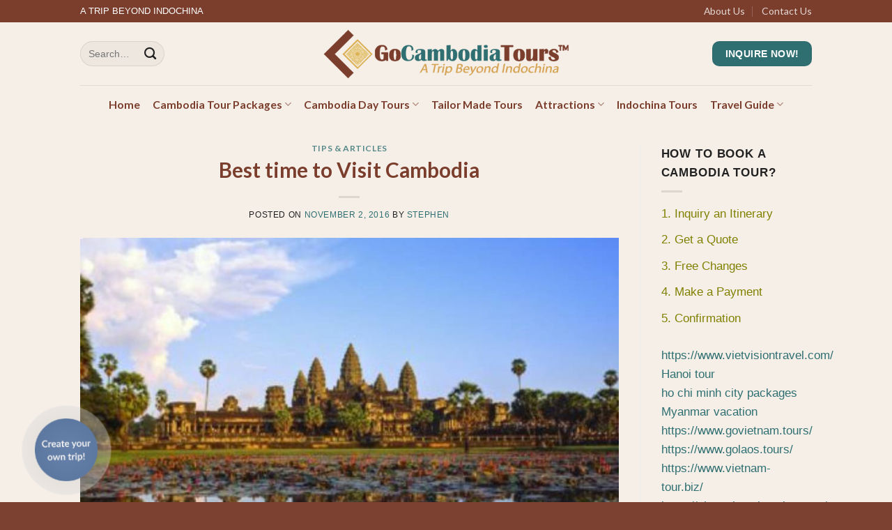

--- FILE ---
content_type: text/html; charset=UTF-8
request_url: https://www.gocambodia.tours/best-time-visit-cambodia/
body_size: 22244
content:
<!DOCTYPE html> <!--[if IE 9 ]> <html lang="en-US" prefix="og: https://ogp.me/ns#" class="ie9 loading-site no-js"> <![endif]--> <!--[if IE 8 ]> <html lang="en-US" prefix="og: https://ogp.me/ns#" class="ie8 loading-site no-js"> <![endif]--> <!--[if (gte IE 9)|!(IE)]><!--><html lang="en-US" prefix="og: https://ogp.me/ns#" class="loading-site no-js"> <!--<![endif]--><head><meta charset="UTF-8" /><link rel="profile" href="https://gmpg.org/xfn/11" /><link rel="pingback" href="https://www.gocambodia.tours/xmlrpc.php" />  <style>img:is([sizes="auto" i],[sizes^="auto," i]){contain-intrinsic-size:3000px 1500px}</style><meta name="viewport" content="width=device-width, initial-scale=1, maximum-scale=1" /><title>Best Time to Visit Cambodia| Go Cambodia Tours</title><link rel="stylesheet" href="https://www.gocambodia.tours/wp-content/cache/min/1/f2a78d08850316f2ebfde346c33a8497.css" data-minify="1" /><meta name="description" content="When traveling in any country, the time to visit is always considered carefully. If you visit Cambodia, the time is not a matter, yet depend on the place you go. To make your trip more wonderful here is some information for you"/><meta name="robots" content="follow, index, max-snippet:-1, max-video-preview:-1, max-image-preview:large"/><link rel="canonical" href="https://www.gocambodia.tours/best-time-visit-cambodia/" /><meta property="og:locale" content="en_US" /><meta property="og:type" content="article" /><meta property="og:title" content="Best Time to Visit Cambodia| Go Cambodia Tours" /><meta property="og:description" content="When traveling in any country, the time to visit is always considered carefully. If you visit Cambodia, the time is not a matter, yet depend on the place you go. To make your trip more wonderful here is some information for you" /><meta property="og:url" content="https://www.gocambodia.tours/best-time-visit-cambodia/" /><meta property="og:site_name" content="Cambodia Tours" /><meta property="article:section" content="Tips &amp; Articles" /><meta property="og:updated_time" content="2022-02-15T06:49:09+00:00" /><meta property="og:image" content="https://www.gocambodia.tours/wp-content/uploads/2016/11/Best-time-to-visit-Cambodia-Tours-to-Cambodia.jpg" /><meta property="og:image:secure_url" content="https://www.gocambodia.tours/wp-content/uploads/2016/11/Best-time-to-visit-Cambodia-Tours-to-Cambodia.jpg" /><meta property="og:image:width" content="900" /><meta property="og:image:height" content="600" /><meta property="og:image:alt" content="Best time to visit Cambodia, Tours to Cambodia" /><meta property="og:image:type" content="image/jpeg" /><meta property="article:published_time" content="2016-11-02T03:49:04+00:00" /><meta property="article:modified_time" content="2022-02-15T06:49:09+00:00" /><meta name="twitter:card" content="summary_large_image" /><meta name="twitter:title" content="Best Time to Visit Cambodia| Go Cambodia Tours" /><meta name="twitter:description" content="When traveling in any country, the time to visit is always considered carefully. If you visit Cambodia, the time is not a matter, yet depend on the place you go. To make your trip more wonderful here is some information for you" /><meta name="twitter:image" content="https://www.gocambodia.tours/wp-content/uploads/2016/11/Best-time-to-visit-Cambodia-Tours-to-Cambodia.jpg" /> <script type="application/ld+json" class="rank-math-schema">{"@context":"https://schema.org","@graph":[{"@type":["TravelAgency","Organization"],"@id":"https://www.gocambodia.tours/#organization","name":"Go Cambodia Tours","url":"https://www.gocambodia.tours","openingHours":["Monday,Tuesday,Wednesday,Thursday,Friday,Saturday,Sunday 09:00-17:00"]},{"@type":"WebSite","@id":"https://www.gocambodia.tours/#website","url":"https://www.gocambodia.tours","name":"Go Cambodia Tours","publisher":{"@id":"https://www.gocambodia.tours/#organization"},"inLanguage":"en-US"},{"@type":"ImageObject","@id":"https://www.gocambodia.tours/wp-content/uploads/2016/11/Best-time-to-visit-Cambodia-Tours-to-Cambodia.jpg","url":"https://www.gocambodia.tours/wp-content/uploads/2016/11/Best-time-to-visit-Cambodia-Tours-to-Cambodia.jpg","width":"900","height":"600","caption":"Best time to visit Cambodia, Tours to Cambodia","inLanguage":"en-US"},{"@type":"WebPage","@id":"https://www.gocambodia.tours/best-time-visit-cambodia/#webpage","url":"https://www.gocambodia.tours/best-time-visit-cambodia/","name":"Best Time to Visit Cambodia| Go Cambodia Tours","datePublished":"2016-11-02T03:49:04+00:00","dateModified":"2022-02-15T06:49:09+00:00","isPartOf":{"@id":"https://www.gocambodia.tours/#website"},"primaryImageOfPage":{"@id":"https://www.gocambodia.tours/wp-content/uploads/2016/11/Best-time-to-visit-Cambodia-Tours-to-Cambodia.jpg"},"inLanguage":"en-US"},{"@type":"Person","@id":"https://www.gocambodia.tours/best-time-visit-cambodia/#author","name":"Stephen","image":{"@type":"ImageObject","@id":"https://secure.gravatar.com/avatar/25a198ee2b23005790e887c110750648c155e8ebe2e04a52ceae2158d3af89f9?s=96&amp;d=mm&amp;r=g","url":"https://secure.gravatar.com/avatar/25a198ee2b23005790e887c110750648c155e8ebe2e04a52ceae2158d3af89f9?s=96&amp;d=mm&amp;r=g","caption":"Stephen","inLanguage":"en-US"},"worksFor":{"@id":"https://www.gocambodia.tours/#organization"}},{"@type":"BlogPosting","headline":"Best Time to Visit Cambodia| Go Cambodia Tours","keywords":"best time to visit Cambodia","datePublished":"2016-11-02T03:49:04+00:00","dateModified":"2022-02-15T06:49:09+00:00","author":{"@id":"https://www.gocambodia.tours/best-time-visit-cambodia/#author","name":"Stephen"},"publisher":{"@id":"https://www.gocambodia.tours/#organization"},"description":"When traveling in any country, the time to visit is always considered carefully. If you visit Cambodia, the time is not a matter, yet depend on the place you go. To make your trip more wonderful here is some information for you","name":"Best Time to Visit Cambodia| Go Cambodia Tours","@id":"https://www.gocambodia.tours/best-time-visit-cambodia/#richSnippet","isPartOf":{"@id":"https://www.gocambodia.tours/best-time-visit-cambodia/#webpage"},"image":{"@id":"https://www.gocambodia.tours/wp-content/uploads/2016/11/Best-time-to-visit-Cambodia-Tours-to-Cambodia.jpg"},"inLanguage":"en-US","mainEntityOfPage":{"@id":"https://www.gocambodia.tours/best-time-visit-cambodia/#webpage"}}]}</script> <link rel='dns-prefetch' href='//cdn.jsdelivr.net' /><link rel='dns-prefetch' href='//fonts.googleapis.com' /><link href='https://fonts.gstatic.com' crossorigin rel='preconnect' /><link rel="alternate" type="application/rss+xml" title="Cambodia Tours &raquo; Feed" href="https://www.gocambodia.tours/feed/" /><link rel="alternate" type="application/rss+xml" title="Cambodia Tours &raquo; Comments Feed" href="https://www.gocambodia.tours/comments/feed/" /><link rel="prefetch" href="https://www.gocambodia.tours/wp-content/themes/flatsome/assets/js/chunk.countup.fe2c1016.js" /><link rel="prefetch" href="https://www.gocambodia.tours/wp-content/themes/flatsome/assets/js/chunk.sticky-sidebar.a58a6557.js" /><link rel="prefetch" href="https://www.gocambodia.tours/wp-content/themes/flatsome/assets/js/chunk.tooltips.29144c1c.js" /><link rel="prefetch" href="https://www.gocambodia.tours/wp-content/themes/flatsome/assets/js/chunk.vendors-popups.947eca5c.js" /><link rel="prefetch" href="https://www.gocambodia.tours/wp-content/themes/flatsome/assets/js/chunk.vendors-slider.f0d2cbc9.js" /><style id='wp-emoji-styles-inline-css' type='text/css'>img.wp-smiley,img.emoji{display:inline!important;border:none!important;box-shadow:none!important;height:1em!important;width:1em!important;margin:0 0.07em!important;vertical-align:-0.1em!important;background:none!important;padding:0!important}</style><style id='wp-block-library-inline-css' type='text/css'>:root{--wp-admin-theme-color:#007cba;--wp-admin-theme-color--rgb:0,124,186;--wp-admin-theme-color-darker-10:#006ba1;--wp-admin-theme-color-darker-10--rgb:0,107,161;--wp-admin-theme-color-darker-20:#005a87;--wp-admin-theme-color-darker-20--rgb:0,90,135;--wp-admin-border-width-focus:2px;--wp-block-synced-color:#7a00df;--wp-block-synced-color--rgb:122,0,223;--wp-bound-block-color:var(--wp-block-synced-color)}@media (min-resolution:192dpi){:root{--wp-admin-border-width-focus:1.5px}}.wp-element-button{cursor:pointer}:root{--wp--preset--font-size--normal:16px;--wp--preset--font-size--huge:42px}:root .has-very-light-gray-background-color{background-color:#eee}:root .has-very-dark-gray-background-color{background-color:#313131}:root .has-very-light-gray-color{color:#eee}:root .has-very-dark-gray-color{color:#313131}:root .has-vivid-green-cyan-to-vivid-cyan-blue-gradient-background{background:linear-gradient(135deg,#00d084,#0693e3)}:root .has-purple-crush-gradient-background{background:linear-gradient(135deg,#34e2e4,#4721fb 50%,#ab1dfe)}:root .has-hazy-dawn-gradient-background{background:linear-gradient(135deg,#faaca8,#dad0ec)}:root .has-subdued-olive-gradient-background{background:linear-gradient(135deg,#fafae1,#67a671)}:root .has-atomic-cream-gradient-background{background:linear-gradient(135deg,#fdd79a,#004a59)}:root .has-nightshade-gradient-background{background:linear-gradient(135deg,#330968,#31cdcf)}:root .has-midnight-gradient-background{background:linear-gradient(135deg,#020381,#2874fc)}.has-regular-font-size{font-size:1em}.has-larger-font-size{font-size:2.625em}.has-normal-font-size{font-size:var(--wp--preset--font-size--normal)}.has-huge-font-size{font-size:var(--wp--preset--font-size--huge)}.has-text-align-center{text-align:center}.has-text-align-left{text-align:left}.has-text-align-right{text-align:right}#end-resizable-editor-section{display:none}.aligncenter{clear:both}.items-justified-left{justify-content:flex-start}.items-justified-center{justify-content:center}.items-justified-right{justify-content:flex-end}.items-justified-space-between{justify-content:space-between}.screen-reader-text{border:0;clip-path:inset(50%);height:1px;margin:-1px;overflow:hidden;padding:0;position:absolute;width:1px;word-wrap:normal!important}.screen-reader-text:focus{background-color:#ddd;clip-path:none;color:#444;display:block;font-size:1em;height:auto;left:5px;line-height:normal;padding:15px 23px 14px;text-decoration:none;top:5px;width:auto;z-index:100000}html :where(.has-border-color){border-style:solid}html :where([style*=border-top-color]){border-top-style:solid}html :where([style*=border-right-color]){border-right-style:solid}html :where([style*=border-bottom-color]){border-bottom-style:solid}html :where([style*=border-left-color]){border-left-style:solid}html :where([style*=border-width]){border-style:solid}html :where([style*=border-top-width]){border-top-style:solid}html :where([style*=border-right-width]){border-right-style:solid}html :where([style*=border-bottom-width]){border-bottom-style:solid}html :where([style*=border-left-width]){border-left-style:solid}html :where(img[class*=wp-image-]){height:auto;max-width:100%}:where(figure){margin:0 0 1em}html :where(.is-position-sticky){--wp-admin--admin-bar--position-offset:var(--wp-admin--admin-bar--height,0)}@media screen and (max-width:600px){html :where(.is-position-sticky){--wp-admin--admin-bar--position-offset:0}}</style><style id='classic-theme-styles-inline-css' type='text/css'>
/*! This file is auto-generated */
.wp-block-button__link{color:#fff;background-color:#32373c;border-radius:9999px;box-shadow:none;text-decoration:none;padding:calc(.667em + 2px) calc(1.333em + 2px);font-size:1.125em}.wp-block-file__button{background:#32373c;color:#fff;text-decoration:none}</style><style id='toc-screen-inline-css' type='text/css'>div#toc_container{background:#f9f9f9;border:1px solid #2f6f72}div#toc_container p.toc_title{color:#2f6f72}div#toc_container p.toc_title a,div#toc_container ul.toc_list a{color:#7b3e2d}</style><style id='woocommerce-inline-inline-css' type='text/css'>.woocommerce form .form-row .required{visibility:visible}</style><style id='flatsome-main-inline-css' type='text/css'>@font-face{font-family:"fl-icons";font-display:block;src:url(https://www.gocambodia.tours/wp-content/themes/flatsome/assets/css/icons/fl-icons.eot?v=3.15.3);src:url(https://www.gocambodia.tours/wp-content/themes/flatsome/assets/css/icons/fl-icons.eot#iefix?v=3.15.3) format("embedded-opentype"),url(https://www.gocambodia.tours/wp-content/themes/flatsome/assets/css/icons/fl-icons.woff2?v=3.15.3) format("woff2"),url(https://www.gocambodia.tours/wp-content/themes/flatsome/assets/css/icons/fl-icons.ttf?v=3.15.3) format("truetype"),url(https://www.gocambodia.tours/wp-content/themes/flatsome/assets/css/icons/fl-icons.woff?v=3.15.3) format("woff"),url(https://www.gocambodia.tours/wp-content/themes/flatsome/assets/css/icons/fl-icons.svg?v=3.15.3#fl-icons) format("svg")}</style><link rel='stylesheet' id='flatsome-googlefonts-css' href='//fonts.googleapis.com/css?family=Lato%3Aregular%2C700%2C400%2C700%7CDancing+Script%3Aregular%2C400&#038;display=swap&#038;ver=3.9' type='text/css' media='all' /><style id='rocket-lazyload-inline-css' type='text/css'>.rll-youtube-player{position:relative;padding-bottom:56.23%;height:0;overflow:hidden;max-width:100%}.rll-youtube-player iframe{position:absolute;top:0;left:0;width:100%;height:100%;z-index:100;background:0 0}.rll-youtube-player img{bottom:0;display:block;left:0;margin:auto;max-width:100%;width:100%;position:absolute;right:0;top:0;border:none;height:auto;cursor:pointer;-webkit-transition:.4s all;-moz-transition:.4s all;transition:.4s all}.rll-youtube-player img:hover{-webkit-filter:brightness(75%)}.rll-youtube-player .play{height:72px;width:72px;left:50%;top:50%;margin-left:-36px;margin-top:-36px;position:absolute;background:url(https://www.gocambodia.tours/wp-content/plugins/wp-rocket/assets/img/youtube.png) no-repeat;cursor:pointer}</style> <script type="text/javascript" src="https://www.gocambodia.tours/wp-includes/js/jquery/jquery.min.js?ver=3.7.1" id="jquery-core-js"></script>   <script type="text/javascript" id="wc-add-to-cart-js-extra">/* <![CDATA[ */ var wc_add_to_cart_params = {"ajax_url":"\/wp-admin\/admin-ajax.php","wc_ajax_url":"\/?wc-ajax=%%endpoint%%","i18n_view_cart":"View cart","cart_url":"https:\/\/www.gocambodia.tours\/cart\/","is_cart":"","cart_redirect_after_add":"no"}; /* ]]> */</script>   <script type="text/javascript" id="woocommerce-js-extra">/* <![CDATA[ */ var woocommerce_params = {"ajax_url":"\/wp-admin\/admin-ajax.php","wc_ajax_url":"\/?wc-ajax=%%endpoint%%","i18n_password_show":"Show password","i18n_password_hide":"Hide password"}; /* ]]> */</script>  <link rel="https://api.w.org/" href="https://www.gocambodia.tours/wp-json/" /><link rel="alternate" title="JSON" type="application/json" href="https://www.gocambodia.tours/wp-json/wp/v2/posts/6761" /><link rel="EditURI" type="application/rsd+xml" title="RSD" href="https://www.gocambodia.tours/xmlrpc.php?rsd" /><meta name="generator" content="WordPress 6.8.3" /><link rel='shortlink' href='https://www.gocambodia.tours/?p=6761' /><style>.bg{opacity:0;transition:opacity 1s;-webkit-transition:opacity 1s}.bg-loaded{opacity:1}</style><!--[if IE]><link rel="stylesheet" type="text/css" href="https://www.gocambodia.tours/wp-content/themes/flatsome/assets/css/ie-fallback.css"><script src="//cdnjs.cloudflare.com/ajax/libs/html5shiv/3.6.1/html5shiv.js"></script><script>var head = document.getElementsByTagName('head')[0],style = document.createElement('style');style.type = 'text/css';style.styleSheet.cssText = ':before,:after{content:none !important';head.appendChild(style);setTimeout(function(){head.removeChild(style);}, 0);</script><script src="https://www.gocambodia.tours/wp-content/themes/flatsome/assets/libs/ie-flexibility.js"></script><![endif]--> <noscript><style>.woocommerce-product-gallery{opacity:1!important}</style></noscript><link rel="icon" href="https://www.gocambodia.tours/wp-content/uploads/2025/06/cropped-logo-Go-Cambodia-Tours-32x32.png" sizes="32x32" /><link rel="icon" href="https://www.gocambodia.tours/wp-content/uploads/2025/06/cropped-logo-Go-Cambodia-Tours-192x192.png" sizes="192x192" /><link rel="apple-touch-icon" href="https://www.gocambodia.tours/wp-content/uploads/2025/06/cropped-logo-Go-Cambodia-Tours-180x180.png" /><meta name="msapplication-TileImage" content="https://www.gocambodia.tours/wp-content/uploads/2025/06/cropped-logo-Go-Cambodia-Tours-270x270.png" /><style id="custom-css" type="text/css">:root{--primary-color:#2f6f72}.sticky-add-to-cart--active,#wrapper,#main,#main.dark{background-color:#f6efe8}.header-main{height:90px}#logo img{max-height:90px}#logo{width:456px}.header-bottom{min-height:55px}.header-top{min-height:30px}.transparent .header-main{height:90px}.transparent #logo img{max-height:90px}.has-transparent+.page-title:first-of-type,.has-transparent+#main>.page-title,.has-transparent+#main>div>.page-title,.has-transparent+#main .page-header-wrapper:first-of-type .page-title{padding-top:170px}.header.show-on-scroll,.stuck .header-main{height:70px!important}.stuck #logo img{max-height:70px!important}.search-form{width:46%}.header-bg-color{background-color:#f6efe8}.header-bottom{background-color:#f6efe8}.stuck .header-main .nav>li>a{line-height:50px}.header-bottom-nav>li>a{line-height:16px}@media (max-width:549px){.header-main{height:70px}#logo img{max-height:70px}}.nav-dropdown-has-arrow.nav-dropdown-has-border li.has-dropdown:before{border-bottom-color:#d5a253}.nav .nav-dropdown{border-color:#d5a253}.nav-dropdown{border-radius:3px}.nav-dropdown{font-size:100%}.nav-dropdown-has-arrow li.has-dropdown:after{border-bottom-color:rgba(123,62,45,.84)}.nav .nav-dropdown{background-color:rgba(123,62,45,.84)}.header-top{background-color:#7b3e2d!important}.accordion-title.active,.has-icon-bg .icon .icon-inner,.logo a,.primary.is-underline,.primary.is-link,.badge-outline .badge-inner,.nav-outline>li.active>a,.nav-outline>li.active>a,.cart-icon strong,[data-color='primary'],.is-outline.primary{color:#2f6f72}[data-text-color="primary"]{color:#2f6f72!important}[data-text-bg="primary"]{background-color:#2f6f72}.scroll-to-bullets a,.featured-title,.label-new.menu-item>a:after,.nav-pagination>li>.current,.nav-pagination>li>span:hover,.nav-pagination>li>a:hover,.has-hover:hover .badge-outline .badge-inner,button[type="submit"],.button.wc-forward:not(.checkout):not(.checkout-button),.button.submit-button,.button.primary:not(.is-outline),.featured-table .title,.is-outline:hover,.has-icon:hover .icon-label,.nav-dropdown-bold .nav-column li>a:hover,.nav-dropdown.nav-dropdown-bold>li>a:hover,.nav-dropdown-bold.dark .nav-column li>a:hover,.nav-dropdown.nav-dropdown-bold.dark>li>a:hover,.header-vertical-menu__opener,.is-outline:hover,.tagcloud a:hover,.grid-tools a,input[type='submit']:not(.is-form),.box-badge:hover .box-text,input.button.alt,.nav-box>li>a:hover,.nav-box>li.active>a,.nav-pills>li.active>a,.current-dropdown .cart-icon strong,.cart-icon:hover strong,.nav-line-bottom>li>a:before,.nav-line-grow>li>a:before,.nav-line>li>a:before,.banner,.header-top,.slider-nav-circle .flickity-prev-next-button:hover svg,.slider-nav-circle .flickity-prev-next-button:hover .arrow,.primary.is-outline:hover,.button.primary:not(.is-outline),input[type='submit'].primary,input[type='submit'].primary,input[type='reset'].button,input[type='button'].primary,.badge-inner{background-color:#2f6f72}.nav-vertical.nav-tabs>li.active>a,.scroll-to-bullets a.active,.nav-pagination>li>.current,.nav-pagination>li>span:hover,.nav-pagination>li>a:hover,.has-hover:hover .badge-outline .badge-inner,.accordion-title.active,.featured-table,.is-outline:hover,.tagcloud a:hover,blockquote,.has-border,.cart-icon strong:after,.cart-icon strong,.blockUI:before,.processing:before,.loading-spin,.slider-nav-circle .flickity-prev-next-button:hover svg,.slider-nav-circle .flickity-prev-next-button:hover .arrow,.primary.is-outline:hover{border-color:#2f6f72}.nav-tabs>li.active>a{border-top-color:#2f6f72}.widget_shopping_cart_content .blockUI.blockOverlay:before{border-left-color:#2f6f72}.woocommerce-checkout-review-order .blockUI.blockOverlay:before{border-left-color:#2f6f72}.slider .flickity-prev-next-button:hover svg,.slider .flickity-prev-next-button:hover .arrow{fill:#2f6f72}[data-icon-label]:after,.secondary.is-underline:hover,.secondary.is-outline:hover,.icon-label,.button.secondary:not(.is-outline),.button.alt:not(.is-outline),.badge-inner.on-sale,.button.checkout,.single_add_to_cart_button,.current .breadcrumb-step{background-color:#7b3e2d}[data-text-bg="secondary"]{background-color:#7b3e2d}.secondary.is-underline,.secondary.is-link,.secondary.is-outline,.stars a.active,.star-rating:before,.woocommerce-page .star-rating:before,.star-rating span:before,.color-secondary{color:#7b3e2d}[data-text-color="secondary"]{color:#7b3e2d!important}.secondary.is-outline:hover{border-color:#7b3e2d}.success.is-underline:hover,.success.is-outline:hover,.success{background-color:#bfa45a}.success-color,.success.is-link,.success.is-outline{color:#bfa45a}.success-border{border-color:#bfa45a!important}[data-text-color="success"]{color:#bfa45a!important}[data-text-bg="success"]{background-color:#bfa45a}.alert.is-underline:hover,.alert.is-outline:hover,.alert{background-color:#d59352}.alert.is-link,.alert.is-outline,.color-alert{color:#d59352}[data-text-color="alert"]{color:#d59352!important}[data-text-bg="alert"]{background-color:#d59352}body{font-size:109%}@media screen and (max-width:549px){body{font-size:109%}}body{font-family:"Lato",sans-serif}body{font-weight:400}body{color:#212121}.nav>li>a{font-family:"Lato",sans-serif}.mobile-sidebar-levels-2 .nav>li>ul>li>a{font-family:"Lato",sans-serif}.nav>li>a{font-weight:700}.mobile-sidebar-levels-2 .nav>li>ul>li>a{font-weight:700}h1,h2,h3,h4,h5,h6,.heading-font,.off-canvas-center .nav-sidebar.nav-vertical>li>a{font-family:"Lato",sans-serif}h1,h2,h3,h4,h5,h6,.heading-font,.banner h1,.banner h2{font-weight:700}h1,h2,h3,h4,h5,h6,.heading-font{color:#7b3e2d}.alt-font{font-family:"Dancing Script",sans-serif}.alt-font{font-weight:400!important}.header:not(.transparent) .header-bottom-nav.nav>li>a{color:#7b3e2d}.header:not(.transparent) .header-bottom-nav.nav>li>a:hover,.header:not(.transparent) .header-bottom-nav.nav>li.active>a,.header:not(.transparent) .header-bottom-nav.nav>li.current>a,.header:not(.transparent) .header-bottom-nav.nav>li>a.active,.header:not(.transparent) .header-bottom-nav.nav>li>a.current{color:#d5a253}.header-bottom-nav.nav-line-bottom>li>a:before,.header-bottom-nav.nav-line-grow>li>a:before,.header-bottom-nav.nav-line>li>a:before,.header-bottom-nav.nav-box>li>a:hover,.header-bottom-nav.nav-box>li.active>a,.header-bottom-nav.nav-pills>li>a:hover,.header-bottom-nav.nav-pills>li.active>a{color:#FFF!important;background-color:#d5a253}a{color:#2f6f72}@media screen and (min-width:550px){.products .box-vertical .box-image{min-width:420px!important;width:420px!important}}.footer-1{background-color:rgba(123,62,45,.9)}.footer-2{background-color:#7b3e2d}.absolute-footer,html{background-color:rgba(123,62,45,.98)}.nf-form-cont{background-color:#fff;border-radius:15px;padding:20px 60px 0 60px;border:1px solid #2f6f72}@media only screen and (max-width:767px){.nf-form-cont{padding:20px 20px 0 20px}.nf-form-cont input,.nf-form-cont .nf-field-element,.nf-form-cont select{width:100%;margin-left:0}}.nf-form-cont .nf-field-label label,.nf-form-cont .nf-form-fields-required,.nf-form-cont h3{padding:0 5px;color:#7b3e2d;text-align:center;font-size:18px}.nf-form-cont h3{padding:0 5px;color:#2f6f72;text-align:center;font-size:30px}.nf-form-cont .nf-field-description,.nf-form-cont p{color:#003a6fpadding:0 12px}.nf-form-cont input,.nf-form-cont .nf-field-element{margin-left:12px;width:98%}.nf-form-cont .nf-field-description{color:#AB8D54}.nf-form-cont select{background-color:#E2DFD0;color:#1466ac;margin-left:12px;width:98%;padding:5px;border:1px solid #ccc;border-radius:4px}.nf-form-cont select option{background-color:#E2DFD0;color:#1466ac}.nf-form-cont select:hover,.nf-form-cont select:focus{background-color:#d1ceb8;color:#1466ac;outline:none;border-color:#f8b62f}.nf-form-cont .nf-field-element input[type="button"],.nf-form-cont .nf-field-element input[type="submit"],.nf-form-cont .nf-field-element button,.nf-form-cont .nf-form-submit{background-color:#2f6f72;color:#fff;border:none;border-radius:20px;padding:0 30px;cursor:pointer}.nf-form-cont .nf-field-element input[type="button"]:hover,.nf-form-cont .nf-field-element input[type="submit"]:hover,.nf-form-cont .nf-field-element button:hover,.nf-form-cont .nf-form-submit:hover,.nf-form-cont .nf-field-element input[type="button"]:focus,.nf-form-cont .nf-field-element input[type="submit"]:focus,.nf-form-cont .nf-field-element button:focus,.nf-form-cont .nf-form-submit:focus{background-color:#f5f3eb;color:#2f6f72;outline:none}.woocommerce-loop-product__title a{font-size:23px;font-weight:700}.woocommerce-loop-product__title a{font-size:23px;font-weight:700}.badge{background-color:#FFC107;color:#1A237E;padding:11px 14px;font-weight:600;font-size:14px;font-family:'Poppins',sans-serif;border-radius:5px;border:2px solid #1A237E;box-shadow:1px 1px 3px rgba(0,0,0,.1);display:inline-flex;align-items:center;justify-content:center;width:fit-content;line-height:1;white-space:nowrap;vertical-align:middle;text-transform:none;text-align:center}.badge *{background:transparent!important;color:inherit!important}.info-box{padding:3px;border-radius:3px;margin-top:5px;margin-bottom:10px}.info-item{font-size:16px;display:flex;align-items:left;margin-bottom:8px;gap:10px}.info-item i{font-size:20px;color:#2f6f72;line-height:1.5}.info-item span{line-height:1.5}.info-item{border-bottom:1px solid #9e905d;padding-bottom:6px}.info-item:last-child{border-bottom:none}.label-new.menu-item>a:after{content:"New"}.label-hot.menu-item>a:after{content:"Hot"}.label-sale.menu-item>a:after{content:"Sale"}.label-popular.menu-item>a:after{content:"Popular"}</style><style type="text/css" id="wp-custom-css">.nf-form-content .nf-field-element li label{color:#2f6f72}.nf-field-label .nf-label-span{color:#2f6f72;font-size:18px}.view-trip-container{display:flex;justify-content:center;width:100%;margin-top:5px}.view-trip-button{background-color:#0073aa;color:#fff;padding:3px 8px;font-size:12px;text-decoration:none;border-radius:3px;text-align:center}.view-trip-button{background-color:#2f6f72}</style><noscript><style id="rocket-lazyload-nojs-css">.rll-youtube-player,[data-lazy-src]{display:none!important}</style></noscript></head><body class="wp-singular post-template-default single single-post postid-6761 single-format-standard wp-theme-flatsome theme-flatsome woocommerce-no-js lightbox nav-dropdown-has-arrow nav-dropdown-has-shadow nav-dropdown-has-border"> <a class="skip-link screen-reader-text" href="#main">Skip to content</a><div id="wrapper"><header id="header" class="header has-sticky sticky-shrink"><div class="header-wrapper"><div id="top-bar" class="header-top hide-for-sticky nav-dark"><div class="flex-row container"><div class="flex-col hide-for-medium flex-left"><ul class="nav nav-left medium-nav-center nav-small nav-divided"><li class="html custom html_topbar_left">A TRIP BEYOND INDOCHINA</li></ul></div><div class="flex-col hide-for-medium flex-center"><ul class="nav nav-center nav-small nav-divided"></ul></div><div class="flex-col hide-for-medium flex-right"><ul class="nav top-bar-nav nav-right nav-small nav-divided"><li id="menu-item-8615" class="menu-item menu-item-type-custom menu-item-object-custom menu-item-8615 menu-item-design-default"><a rel="nofollow" href="https://www.gocambodia.tours/about-go-cambodia-tours-2/" class="nav-top-link">About Us</a></li><li id="menu-item-8616" class="menu-item menu-item-type-custom menu-item-object-custom menu-item-8616 menu-item-design-default"><a rel="nofollow" href="https://www.gocambodia.tours/contact-us/" class="nav-top-link">Contact Us</a></li></ul></div><div class="flex-col show-for-medium flex-grow"><ul class="nav nav-center nav-small mobile-nav nav-divided"><li class="html custom html_topbar_left">A TRIP BEYOND INDOCHINA</li><li class="header-search header-search-lightbox has-icon"> <a href="#search-lightbox" aria-label="Search" data-open="#search-lightbox" data-focus="input.search-field" class="is-small"> <i class="icon-search" style="font-size:16px;"></i></a><div id="search-lightbox" class="mfp-hide dark text-center"><div class="searchform-wrapper ux-search-box relative form-flat is-large"><form role="search" method="get" class="searchform" action="https://www.gocambodia.tours/"><div class="flex-row relative"><div class="flex-col flex-grow"> <label class="screen-reader-text" for="woocommerce-product-search-field-0">Search for:</label> <input type="search" id="woocommerce-product-search-field-0" class="search-field mb-0" placeholder="Search&hellip;" value="" name="s" /> <input type="hidden" name="post_type" value="product" /></div><div class="flex-col"> <button type="submit" value="Search" class="ux-search-submit submit-button secondary button icon mb-0" aria-label="Submit"> <i class="icon-search" ></i> </button></div></div><div class="live-search-results text-left z-top"></div></form></div></div></li></ul></div></div></div><div id="masthead" class="header-main show-logo-center"><div class="header-inner flex-row container logo-center medium-logo-center" role="navigation"><div id="logo" class="flex-col logo"> <a href="https://www.gocambodia.tours/" title="Cambodia Tours - Top 10 Best Cambodia Tour &amp; Vacation Packages" rel="home"> <img width="353" height="71" src="data:image/svg+xml,%3Csvg%20xmlns='http://www.w3.org/2000/svg'%20viewBox='0%200%20353%2071'%3E%3C/svg%3E" class="header_logo header-logo" alt="Cambodia Tours" data-lazy-src="https://www.gocambodia.tours/wp-content/uploads/2025/06/logo-Go-Cambodia-Tours.png"/><noscript><img width="353" height="71" src="https://www.gocambodia.tours/wp-content/uploads/2025/06/logo-Go-Cambodia-Tours.png" class="header_logo header-logo" alt="Cambodia Tours"/></noscript><img width="353" height="71" src="data:image/svg+xml,%3Csvg%20xmlns='http://www.w3.org/2000/svg'%20viewBox='0%200%20353%2071'%3E%3C/svg%3E" class="header-logo-dark" alt="Cambodia Tours" data-lazy-src="https://www.gocambodia.tours/wp-content/uploads/2025/06/Logo-Go-Cambodia-Tours-ver-2.png"/><noscript><img width="353" height="71" src="https://www.gocambodia.tours/wp-content/uploads/2025/06/Logo-Go-Cambodia-Tours-ver-2.png" class="header-logo-dark" alt="Cambodia Tours"/></noscript></a></div><div class="flex-col show-for-medium flex-left"><ul class="mobile-nav nav nav-left "><li class="nav-icon has-icon"><div class="header-button"> <a href="#" data-open="#main-menu" data-pos="left" data-bg="main-menu-overlay" data-color="" class="icon primary button round is-small" aria-label="Menu" aria-controls="main-menu" aria-expanded="false"> <i class="icon-menu" ></i> </a></div></li></ul></div><div class="flex-col hide-for-medium flex-left "><ul class="header-nav header-nav-main nav nav-left nav-uppercase" ><li class="header-search-form search-form html relative has-icon"><div class="header-search-form-wrapper"><div class="searchform-wrapper ux-search-box relative form-flat is-normal"><form role="search" method="get" class="searchform" action="https://www.gocambodia.tours/"><div class="flex-row relative"><div class="flex-col flex-grow"> <label class="screen-reader-text" for="woocommerce-product-search-field-1">Search for:</label> <input type="search" id="woocommerce-product-search-field-1" class="search-field mb-0" placeholder="Search&hellip;" value="" name="s" /> <input type="hidden" name="post_type" value="product" /></div><div class="flex-col"> <button type="submit" value="Search" class="ux-search-submit submit-button secondary button icon mb-0" aria-label="Submit"> <i class="icon-search" ></i> </button></div></div><div class="live-search-results text-left z-top"></div></form></div></div></li></ul></div><div class="flex-col hide-for-medium flex-right"><ul class="header-nav header-nav-main nav nav-right nav-uppercase"><li class="html header-button-1"><div class="header-button"> <a rel="noopener noreferrer nofollow" href="https://www.gocambodia.tours/create-my-trip/" target="_blank" class="button primary" style="border-radius:10px;"> <span>Inquire Now!</span> </a></div></li></ul></div><div class="flex-col show-for-medium flex-right"><ul class="mobile-nav nav nav-right "><li class="html header-button-1"><div class="header-button"> <a rel="noopener noreferrer nofollow" href="https://www.gocambodia.tours/create-my-trip/" target="_blank" class="button primary" style="border-radius:10px;"> <span>Inquire Now!</span> </a></div></li></ul></div></div><div class="container"><div class="top-divider full-width"></div></div></div><div id="wide-nav" class="header-bottom wide-nav flex-has-center hide-for-medium"><div class="flex-row container"><div class="flex-col hide-for-medium flex-center"><ul class="nav header-nav header-bottom-nav nav-center nav-line-bottom nav-size-medium nav-spacing-medium"><li id="menu-item-16" class="menu-item menu-item-type-custom menu-item-object-custom menu-item-16 menu-item-design-default"><a href="/" class="nav-top-link">Home</a></li><li id="menu-item-11158" class="menu-item menu-item-type-custom menu-item-object-custom menu-item-has-children menu-item-11158 menu-item-design-default has-dropdown"><a href="#" class="nav-top-link">Cambodia Tour Packages<i class="icon-angle-down" ></i></a><ul class="sub-menu nav-dropdown nav-dropdown-bold dark"><li id="menu-item-11157" class="menu-item menu-item-type-custom menu-item-object-custom menu-item-11157"><a href="https://www.gocambodia.tours/packages/">Cambodia Classic Tours</a></li><li id="menu-item-10004" class="menu-item menu-item-type-custom menu-item-object-custom menu-item-10004"><a href="https://www.gocambodia.tours/category/cambodia-cycling-adventure/">Cambodia Adventure Tours</a></li><li id="menu-item-10003" class="menu-item menu-item-type-custom menu-item-object-custom menu-item-10003"><a href="https://www.gocambodia.tours/category/cambodia-family-tours/">Cambodia Family Tours</a></li><li id="menu-item-10005" class="menu-item menu-item-type-custom menu-item-object-custom menu-item-10005"><a href="https://www.gocambodia.tours/category/cambodia-beach-holiday/">Cambodia Beach Holidays</a></li><li id="menu-item-10002" class="menu-item menu-item-type-custom menu-item-object-custom menu-item-10002"><a href="https://www.gocambodia.tours/category/multi-countries/">Multi Country Tours</a></li></ul></li><li id="menu-item-11159" class="menu-item menu-item-type-custom menu-item-object-custom menu-item-has-children menu-item-11159 menu-item-design-default has-dropdown"><a href="https://www.gocambodia.tours/excursions/" class="nav-top-link">Cambodia Day Tours<i class="icon-angle-down" ></i></a><ul class="sub-menu nav-dropdown nav-dropdown-bold dark"><li id="menu-item-11050" class="menu-item menu-item-type-custom menu-item-object-custom menu-item-11050"><a href="https://www.gocambodia.tours/phnom-penh-day-trips/">Phnom Penh Tours</a></li><li id="menu-item-11051" class="menu-item menu-item-type-custom menu-item-object-custom menu-item-11051"><a href="https://www.gocambodia.tours/siem-reap-day-trips/">Siem Reap Tours</a></li></ul></li><li id="menu-item-3669" class="menu-item menu-item-type-custom menu-item-object-custom menu-item-3669 menu-item-design-default"><a rel="nofollow" href="https://www.gocambodia.tours/create-my-trip/" class="nav-top-link">Tailor Made Tours</a></li><li id="menu-item-6803" class="menu-item menu-item-type-taxonomy menu-item-object-category menu-item-has-children menu-item-6803 menu-item-design-default has-dropdown"><a href="https://www.gocambodia.tours/attractions/" class="nav-top-link">Attractions<i class="icon-angle-down" ></i></a><ul class="sub-menu nav-dropdown nav-dropdown-bold dark"><li id="menu-item-6804" class="menu-item menu-item-type-taxonomy menu-item-object-category menu-item-6804"><a href="https://www.gocambodia.tours/attractions/phnom-penh-highlights/">Phnom Penh</a></li><li id="menu-item-6805" class="menu-item menu-item-type-taxonomy menu-item-object-category menu-item-6805"><a href="https://www.gocambodia.tours/attractions/siem-reap-highlights/">Siem Reap</a></li><li id="menu-item-6806" class="menu-item menu-item-type-taxonomy menu-item-object-category menu-item-6806"><a href="https://www.gocambodia.tours/attractions/sihanoukville-highlights/">Sihanoukville</a></li><li id="menu-item-11156" class="menu-item menu-item-type-custom menu-item-object-custom menu-item-11156"><a href="https://www.gocambodia.tours/attractions/battambang-attractions/">Battambang</a></li></ul></li><li id="menu-item-9653" class="menu-item menu-item-type-custom menu-item-object-custom menu-item-9653 menu-item-design-default"><a target="_blank" rel="noopener noreferrer" href="https://trueindochinatours.com/" class="nav-top-link">Indochina Tours</a></li><li id="menu-item-13577" class="menu-item menu-item-type-post_type menu-item-object-page menu-item-has-children menu-item-13577 menu-item-design-default has-dropdown"><a href="https://www.gocambodia.tours/travel-guide/" class="nav-top-link">Travel Guide<i class="icon-angle-down" ></i></a><ul class="sub-menu nav-dropdown nav-dropdown-bold dark"><li id="menu-item-6809" class="menu-item menu-item-type-taxonomy menu-item-object-category menu-item-6809"><a href="https://www.gocambodia.tours/travel-guide/">Guide</a></li><li id="menu-item-6808" class="menu-item menu-item-type-taxonomy menu-item-object-category current-post-ancestor current-menu-parent current-post-parent menu-item-6808 active"><a href="https://www.gocambodia.tours/tips-articles/">Blog</a></li></ul></li></ul></div></div></div><div class="header-bg-container fill"><div class="header-bg-image fill"></div><div class="header-bg-color fill"></div></div></div></header><main id="main" class=""><div id="content" class="blog-wrapper blog-single page-wrapper"><div class="row row-large row-divided "><div class="large-9 col"><article id="post-6761" class="post-6761 post type-post status-publish format-standard has-post-thumbnail hentry category-tips-articles"><div class="article-inner "><header class="entry-header"><div class="entry-header-text entry-header-text-top text-center"><h6 class="entry-category is-xsmall"> <a href="https://www.gocambodia.tours/tips-articles/" rel="category tag">Tips &amp; Articles</a></h6><h1 class="entry-title">Best time to Visit Cambodia</h1><div class="entry-divider is-divider small"></div><div class="entry-meta uppercase is-xsmall"> <span class="posted-on">Posted on <a href="https://www.gocambodia.tours/best-time-visit-cambodia/" rel="bookmark"><time class="entry-date published" datetime="2016-11-02T03:49:04+00:00">November 2, 2016</time><time class="updated" datetime="2022-02-15T06:49:09+00:00">February 15, 2022</time></a></span><span class="byline"> by <span class="meta-author vcard"><a class="url fn n" href="https://www.gocambodia.tours/author/tuyen/">Stephen</a></span></span></div></div><div class="entry-image relative"> <a href="https://www.gocambodia.tours/best-time-visit-cambodia/"> <img width="900" height="600" src="data:image/svg+xml,%3Csvg%20xmlns='http://www.w3.org/2000/svg'%20viewBox='0%200%20900%20600'%3E%3C/svg%3E" class="attachment-large size-large wp-post-image" alt="Best time to visit Cambodia, Tours to Cambodia" decoding="async" fetchpriority="high" data-lazy-srcset="https://www.gocambodia.tours/wp-content/uploads/2016/11/Best-time-to-visit-Cambodia-Tours-to-Cambodia.jpg 900w, https://www.gocambodia.tours/wp-content/uploads/2016/11/Best-time-to-visit-Cambodia-Tours-to-Cambodia-420x280.jpg 420w, https://www.gocambodia.tours/wp-content/uploads/2016/11/Best-time-to-visit-Cambodia-Tours-to-Cambodia-630x420.jpg 630w, https://www.gocambodia.tours/wp-content/uploads/2016/11/Best-time-to-visit-Cambodia-Tours-to-Cambodia-300x200.jpg 300w, https://www.gocambodia.tours/wp-content/uploads/2016/11/Best-time-to-visit-Cambodia-Tours-to-Cambodia-768x512.jpg 768w" data-lazy-sizes="(max-width: 900px) 100vw, 900px" data-lazy-src="https://www.gocambodia.tours/wp-content/uploads/2016/11/Best-time-to-visit-Cambodia-Tours-to-Cambodia.jpg" /><noscript><img width="900" height="600" src="https://www.gocambodia.tours/wp-content/uploads/2016/11/Best-time-to-visit-Cambodia-Tours-to-Cambodia.jpg" class="attachment-large size-large wp-post-image" alt="Best time to visit Cambodia, Tours to Cambodia" decoding="async" fetchpriority="high" srcset="https://www.gocambodia.tours/wp-content/uploads/2016/11/Best-time-to-visit-Cambodia-Tours-to-Cambodia.jpg 900w, https://www.gocambodia.tours/wp-content/uploads/2016/11/Best-time-to-visit-Cambodia-Tours-to-Cambodia-420x280.jpg 420w, https://www.gocambodia.tours/wp-content/uploads/2016/11/Best-time-to-visit-Cambodia-Tours-to-Cambodia-630x420.jpg 630w, https://www.gocambodia.tours/wp-content/uploads/2016/11/Best-time-to-visit-Cambodia-Tours-to-Cambodia-300x200.jpg 300w, https://www.gocambodia.tours/wp-content/uploads/2016/11/Best-time-to-visit-Cambodia-Tours-to-Cambodia-768x512.jpg 768w" sizes="(max-width: 900px) 100vw, 900px" /></noscript></a></div></header><div class="entry-content single-page"><p>Cambodia is a tropical climate country with two seasons which are the wet and dry season. There is no exact answer to when is the best time to visit Cambodia. Whether you tend to visit in the wet or dry season, you will have a chance to witness different beautiful sides of Cambodia. If you are planning to <a href="https://www.gocambodia.tours/" target="_blank" rel="noopener">travel to Cambodia</a>, This article is for you.</p><div id="toc_container" class="no_bullets"><p class="toc_title">Contents</p><ul class="toc_list"><li><a href="#The_Wet_Season_in_Cambodia_May_to_October"><span class="toc_number toc_depth_1">1</span> The Wet Season in Cambodia (May to October)</a></li><li><a href="#The_Dry_Season_in_Cambodia_November_to_April"><span class="toc_number toc_depth_1">2</span> The Dry Season in Cambodia (November to April)</a></li><li><a href="#And_both_of_them_are_equally_worth_seeing"><span class="toc_number toc_depth_1">3</span> And both of them are equally worth seeing!</a></li><li><a href="#Climate_in_Cambodia"><span class="toc_number toc_depth_1">4</span> Climate in Cambodia</a></li></ul></div><h2><span id="The_Wet_Season_in_Cambodia_May_to_October"><span style="color: #993300">The Wet Season in Cambodia (May to October)</span></span></h2><p>The Southeast monsoon, which blows from May to October, brings strong winds, high humidity, and heavy rains. Even in the wet season, the rain often comes in the afternoon and only lasts for one or two hours. Therefore, tourists do not have to worry about their outdoor activities will be disturbed. The short and sharp rains in Cambodia create gorgeous displays of ominous dark cloud mix with incredible sounds of thunder and lightning.<br /> If you are a photographer or simply a person who loves taking the picture, the rainy season maybe your favorite. During monsoon season, the Angkor temples are at their best and most photogenic. The rain clears the smoky skies of the dry season, washes away all the dust and cools down the atmosphere. After the rain, the landscape turns into lush and you can watch spectacular sunsets.</p><p><a href="https://www.gocambodia.tours/wp-content/uploads/2016/11/Angkor-Temple-in-peak-season-of-tourism-1.jpg"><img decoding="async" class="size-full wp-image-8864 aligncenter" src="data:image/svg+xml,%3Csvg%20xmlns='http://www.w3.org/2000/svg'%20viewBox='0%200%20600%20400'%3E%3C/svg%3E" alt="Angkor temple in peak season of tourism, Itinerary Cambodia " width="600" height="400" data-lazy-srcset="https://www.gocambodia.tours/wp-content/uploads/2016/11/Angkor-Temple-in-peak-season-of-tourism-1.jpg 600w, https://www.gocambodia.tours/wp-content/uploads/2016/11/Angkor-Temple-in-peak-season-of-tourism-1-420x280.jpg 420w, https://www.gocambodia.tours/wp-content/uploads/2016/11/Angkor-Temple-in-peak-season-of-tourism-1-300x200.jpg 300w, https://www.gocambodia.tours/wp-content/uploads/2016/11/Angkor-Temple-in-peak-season-of-tourism-1-83x55.jpg 83w, https://www.gocambodia.tours/wp-content/uploads/2016/11/Angkor-Temple-in-peak-season-of-tourism-1-383x255.jpg 383w" data-lazy-sizes="(max-width: 600px) 100vw, 600px" data-lazy-src="https://www.gocambodia.tours/wp-content/uploads/2016/11/Angkor-Temple-in-peak-season-of-tourism-1.jpg" /><noscript><img decoding="async" class="size-full wp-image-8864 aligncenter" src="https://www.gocambodia.tours/wp-content/uploads/2016/11/Angkor-Temple-in-peak-season-of-tourism-1.jpg" alt="Angkor temple in peak season of tourism, Itinerary Cambodia " width="600" height="400" srcset="https://www.gocambodia.tours/wp-content/uploads/2016/11/Angkor-Temple-in-peak-season-of-tourism-1.jpg 600w, https://www.gocambodia.tours/wp-content/uploads/2016/11/Angkor-Temple-in-peak-season-of-tourism-1-420x280.jpg 420w, https://www.gocambodia.tours/wp-content/uploads/2016/11/Angkor-Temple-in-peak-season-of-tourism-1-300x200.jpg 300w, https://www.gocambodia.tours/wp-content/uploads/2016/11/Angkor-Temple-in-peak-season-of-tourism-1-83x55.jpg 83w, https://www.gocambodia.tours/wp-content/uploads/2016/11/Angkor-Temple-in-peak-season-of-tourism-1-383x255.jpg 383w" sizes="(max-width: 600px) 100vw, 600px" /></noscript></a></p><p>Moreover, the prices are all lower – the fee for accommodation is charged nearly half of the high season. This season the temples are far fewer travelers, so you can slowly explore the magnificent beauties of the temples without being worry about being trampled.</p><h2><span id="The_Dry_Season_in_Cambodia_November_to_April"><span style="color: #993300">The Dry Season in Cambodia (November to April)</span></span></h2><p>Cambodia’s dry season is cool, dry and carries little rain as a result of monsoon arrives. The monsoon-like a hair-dryer dries out the country very quickly. If the temples of Angkor look green and smooth in the wet season, during the dry season they look warm and golden thanks to the pleasant sun.</p><p><a href="https://www.gocambodia.tours/wp-content/uploads/2017/05/Royal-Palace-in-Phnom-Penh.jpg"><img decoding="async" class="aligncenter size-full wp-image-9557" src="data:image/svg+xml,%3Csvg%20xmlns='http://www.w3.org/2000/svg'%20viewBox='0%200%20620%20430'%3E%3C/svg%3E" alt="Royal Palace in Phnom Penh, Cambodia Tours" width="620" height="430" data-lazy-srcset="https://www.gocambodia.tours/wp-content/uploads/2017/05/Royal-Palace-in-Phnom-Penh.jpg 620w, https://www.gocambodia.tours/wp-content/uploads/2017/05/Royal-Palace-in-Phnom-Penh-600x416.jpg 600w, https://www.gocambodia.tours/wp-content/uploads/2017/05/Royal-Palace-in-Phnom-Penh-300x208.jpg 300w, https://www.gocambodia.tours/wp-content/uploads/2017/05/Royal-Palace-in-Phnom-Penh-79x55.jpg 79w, https://www.gocambodia.tours/wp-content/uploads/2017/05/Royal-Palace-in-Phnom-Penh-368x255.jpg 368w" data-lazy-sizes="(max-width: 620px) 100vw, 620px" data-lazy-src="https://www.gocambodia.tours/wp-content/uploads/2017/05/Royal-Palace-in-Phnom-Penh.jpg" /><noscript><img decoding="async" class="aligncenter size-full wp-image-9557" src="https://www.gocambodia.tours/wp-content/uploads/2017/05/Royal-Palace-in-Phnom-Penh.jpg" alt="Royal Palace in Phnom Penh, Cambodia Tours" width="620" height="430" srcset="https://www.gocambodia.tours/wp-content/uploads/2017/05/Royal-Palace-in-Phnom-Penh.jpg 620w, https://www.gocambodia.tours/wp-content/uploads/2017/05/Royal-Palace-in-Phnom-Penh-600x416.jpg 600w, https://www.gocambodia.tours/wp-content/uploads/2017/05/Royal-Palace-in-Phnom-Penh-300x208.jpg 300w, https://www.gocambodia.tours/wp-content/uploads/2017/05/Royal-Palace-in-Phnom-Penh-79x55.jpg 79w, https://www.gocambodia.tours/wp-content/uploads/2017/05/Royal-Palace-in-Phnom-Penh-368x255.jpg 368w" sizes="(max-width: 620px) 100vw, 620px" /></noscript></a></p><p>During this period, Cambodia is so hot and dusty that it may take your breath away. Before going out, you should prepare sunscreen, a hat or umbrella to protect from getting sunburned. The dry season also coincides with Cambodia’s peak season when tourists heading to enjoy the sun. If you are a big fan of beaches, this season is perfect for you. Cambodia is extremely famous for the stunning beaches at Kep, Sihanoukville and Koh Kong.</p><h2><span id="And_both_of_them_are_equally_worth_seeing"><span style="color: #993300">And both of them are equally worth seeing!</span></span></h2><p>If you're looking for 'great' weather to plan for lots of activities, Cambodia visit during the dry season is in order.<br /> If you're looking forward to experiencing the lush greenery that makes the temples magical, and roam the ancient city under a cooler climate, then Cambodia during the wet season is for you.</p><h2><span id="Climate_in_Cambodia"><span style="color: #993300">Climate in Cambodia</span></span></h2><p><strong>Dry season:</strong> From October – April<br /> <strong>Wet season:</strong> From May - October</p><div class="blog-share text-center"><div class="is-divider medium"></div><div class="social-icons share-icons share-row relative" ><a href="whatsapp://send?text=Best%20time%20to%20Visit%20Cambodia - https://www.gocambodia.tours/best-time-visit-cambodia/" data-action="share/whatsapp/share" class="icon button circle is-outline tooltip whatsapp show-for-medium" title="Share on WhatsApp" aria-label="Share on WhatsApp"><i class="icon-whatsapp"></i></a><a href="https://www.facebook.com/sharer.php?u=https://www.gocambodia.tours/best-time-visit-cambodia/" data-label="Facebook" onclick="window.open(this.href,this.title,'width=500,height=500,top=300px,left=300px'); return false;" rel="noopener noreferrer nofollow" target="_blank" class="icon button circle is-outline tooltip facebook" title="Share on Facebook" aria-label="Share on Facebook"><i class="icon-facebook" ></i></a><a href="https://twitter.com/share?url=https://www.gocambodia.tours/best-time-visit-cambodia/" onclick="window.open(this.href,this.title,'width=500,height=500,top=300px,left=300px'); return false;" rel="noopener noreferrer nofollow" target="_blank" class="icon button circle is-outline tooltip twitter" title="Share on Twitter" aria-label="Share on Twitter"><i class="icon-twitter" ></i></a><a href="/cdn-cgi/l/email-protection#[base64]" rel="nofollow" class="icon button circle is-outline tooltip email" title="Email to a Friend" aria-label="Email to a Friend"><i class="icon-envelop" ></i></a><a href="https://pinterest.com/pin/create/button/?url=https://www.gocambodia.tours/best-time-visit-cambodia/&amp;media=https://www.gocambodia.tours/wp-content/uploads/2016/11/Best-time-to-visit-Cambodia-Tours-to-Cambodia.jpg&amp;description=Best%20time%20to%20Visit%20Cambodia" onclick="window.open(this.href,this.title,'width=500,height=500,top=300px,left=300px'); return false;" rel="noopener noreferrer nofollow" target="_blank" class="icon button circle is-outline tooltip pinterest" title="Pin on Pinterest" aria-label="Pin on Pinterest"><i class="icon-pinterest" ></i></a><a href="https://www.linkedin.com/shareArticle?mini=true&url=https://www.gocambodia.tours/best-time-visit-cambodia/&title=Best%20time%20to%20Visit%20Cambodia" onclick="window.open(this.href,this.title,'width=500,height=500,top=300px,left=300px'); return false;" rel="noopener noreferrer nofollow" target="_blank" class="icon button circle is-outline tooltip linkedin" title="Share on LinkedIn" aria-label="Share on LinkedIn"><i class="icon-linkedin" ></i></a></div></div></div><footer class="entry-meta text-center"> This entry was posted in <a href="https://www.gocambodia.tours/tips-articles/" rel="category tag">Tips &amp; Articles</a>. Bookmark the <a href="https://www.gocambodia.tours/best-time-visit-cambodia/" title="Permalink to Best time to Visit Cambodia" rel="bookmark">permalink</a>.</footer><div class="entry-author author-box"><div class="flex-row align-top"><div class="flex-col mr circle"><div class="blog-author-image"> <img alt='' src="data:image/svg+xml,%3Csvg%20xmlns='http://www.w3.org/2000/svg'%20viewBox='0%200%2090%2090'%3E%3C/svg%3E" data-lazy-srcset='https://secure.gravatar.com/avatar/25a198ee2b23005790e887c110750648c155e8ebe2e04a52ceae2158d3af89f9?s=180&#038;d=mm&#038;r=g 2x' class='avatar avatar-90 photo' height='90' width='90' decoding='async' data-lazy-src="https://secure.gravatar.com/avatar/25a198ee2b23005790e887c110750648c155e8ebe2e04a52ceae2158d3af89f9?s=90&#038;d=mm&#038;r=g"/><noscript><img alt='' src='https://secure.gravatar.com/avatar/25a198ee2b23005790e887c110750648c155e8ebe2e04a52ceae2158d3af89f9?s=90&#038;d=mm&#038;r=g' srcset='https://secure.gravatar.com/avatar/25a198ee2b23005790e887c110750648c155e8ebe2e04a52ceae2158d3af89f9?s=180&#038;d=mm&#038;r=g 2x' class='avatar avatar-90 photo' height='90' width='90' decoding='async'/></noscript></div></div><div class="flex-col flex-grow"><h5 class="author-name uppercase pt-half"> Stephen</h5><p class="author-desc small"></p></div></div></div><nav role="navigation" id="nav-below" class="navigation-post"><div class="flex-row next-prev-nav bt bb"><div class="flex-col flex-grow nav-prev text-left"></div><div class="flex-col flex-grow nav-next text-right"><div class="nav-next"><a href="https://www.gocambodia.tours/cambodian-lifestyle/" rel="next">Cambodian Lifestyle | Daily Life in Cambodia <span class="hide-for-small"><i class="icon-angle-right" ></i></span></a></div></div></div></nav></div></article><div id="comments" class="comments-area"></div></div><div class="post-sidebar large-3 col"><div id="secondary" class="widget-area " role="complementary"><aside id="text-13" class="widget widget_text"><span class="widget-title "><span>How to Book A Cambodia Tour?</span></span><div class="is-divider small"></div><div class="textwidget"><ul><li><span style="color: #808000;">1. Inquiry an Itinerary</span></li><li><span style="color: #808000;">2. Get a Quote</span></li><li><span style="color: #808000;">3. Free Changes</span></li><li><span style="color: #808000;">4. Make a Payment</span></li><li><span style="color: #808000;">5. Confirmation</span></li></ul></div></aside><aside id="text-17" class="widget widget_text"><div class="textwidget"><p><a title="https://www.vietvisiontravel.com/" href="https://www.vietvisiontravel.com/" target="_blank" rel="noopener">https://www.vietvisiontravel.com/</a><br /> <a title="Hanoi tour" href="https://hanoilocaltour.com/" target="_blank" rel="noopener">Hanoi tour</a><br /> <a title="ho chi minh city packages" href="https://www.saigonlocaltour.com/" target="_blank" rel="noopener">ho chi minh city packages</a><br /> <a title="Myanmar vacation" href="https://www.gomyanmartours.com/" target="_blank" rel="noopener">Myanmar vacation</a><br /> <a title="https://www.govietnam.tours/" href="https://www.govietnam.tours/" target="_blank" rel="noopener">https://www.govietnam.tours/</a><br /> <a title="https://www.golaos.tours/" href="https://www.golaos.tours/" target="_blank" rel="noopener">https://www.golaos.tours/</a><br /> <a title="hhttps://www.vietnam-tour.biz/" href="https://www.vietnam-tour.biz/" target="_blank" rel="noopener">https://www.vietnam-tour.biz/</a><br /> <a title="https://phongthuyphucvien.com/" href="https://phongthuyphucvien.com/" target="_blank" rel="noopener">https://phongthuyphucvien.com/</a></p></div></aside></div></div></div></div></main><footer id="footer" class="footer-wrapper"> <!DOCTYPE html><html lang="en"><head><meta charset="UTF-8"><meta name="viewport" content="width=device-width, initial-scale=1.0"><title>Go Cambodia Tours Footer</title><link href="https://cdnjs.cloudflare.com/ajax/libs/font-awesome/6.4.0/css/all.min.css" rel="stylesheet"><style>*{margin:0;padding:0;box-sizing:border-box}body{font-family:'Segoe UI',Tahoma,Geneva,Verdana,sans-serif;background-color:#fff}.footer{background:url(https://www.gocambodia.tours/wp-content/uploads/2024/06/Roles-of-Elephants-with-go-cambodia-tours-5.jpg) no-repeat center/cover;color:#f6efe8;padding:60px 0;position:relative}.footer::before{content:"";position:absolute;inset:0;background:rgba(0,0,0,.75);z-index:0}.footer-container{max-width:1300px;margin:0 auto;padding:0 20px;position:relative;z-index:1}.footer-top{display:grid;grid-template-columns:repeat(4,minmax(200px,1fr));gap:30px}.footer-column{background:rgba(123,62,45,.122);padding:20px;border-radius:12px;backdrop-filter:blur(6px)}.footer-column h3{color:#f6efe8;font-size:1.2rem;font-weight:600;margin-bottom:15px;position:relative;padding-bottom:8px}.footer-column h3::after{content:'';position:absolute;left:0;bottom:0;width:40px;height:2px;background:#d5a253;border-radius:2px}.footer-column p,.footer-column li,.footer-column span{color:#f6efe8;line-height:1.6;margin-bottom:8px;font-size:14px;display:block}.footer-column ul{list-style:none;padding:0}.footer-column a{color:#f6efe8;text-decoration:none;transition:all 0.3s ease;display:block;padding:4px 0;font-size:14px}.footer-column a:hover{color:#d5a253;padding-left:6px;transform:translateX(3px)}.company-info{border-left:4px solid #2f6f72}.company-name{color:#f6efe8;font-size:18px;font-weight:700;margin-bottom:12px}.contact-info{display:flex;flex-direction:column;gap:10px}.contact-item{display:flex;align-items:flex-start;gap:10px}.contact-item i{color:#2f6f72;margin-top:4px;font-size:14px}@media(max-width:768px){.footer-top{grid-template-columns:1fr;gap:20px}.footer-container{padding:0 15px}.footer{padding:40px 0}.footer-column{padding:15px}}</style></head><body><footer class="footer"><div class="footer-container"><div class="footer-top"><div class="footer-column"><h3>Go Cambodia Tours</h3><div class="contact-info"><p>We tailor-makes unique Cambodia tour packages, sightseeing adventures & activities to help travelers explore Cambodia on their way. We are a passionate team of about one hundred avid travelers who love to share our experiences of Cambodia with those looking for more authentic travel experiences.</p><div class="contact-item"><i class="fas fa-certificate"></i><span>International Tour Operator License: 01-239 / TCDL-GP LHQT</span></div></div></div><div class="footer-column"><h3>Representative Offices</h3><div class="contact-info"><div class="contact-item"><i class="fas fa-map-marker-alt"></i><span>Head Office: 31A Van Mieu Street, Van Mieu - Quoc Tu Giam Ward, Hanoi, Vietnam.</span></div><div class="contact-item"><i class="fas fa-phone"></i><span>Hotline: +84 974 301 339</span></div><div class="contact-item"><i class="fas fa-map-marker-alt"></i><span>Saigon: 10th Floor, Thanh Dung Office Building, 179 Nguyen Cu Trinh Street, Cau Ong Lanh Ward, Ho Chi Minh City, Vietnam.</span></div><div class="contact-item"><i class="fas fa-map-marker-alt"></i><span>Cambodia: Borey Angkor Shopping Arcade B18, Road No6, Krous Village, Siem Reap, Cambodia.</span></div><div class="contact-item"><i class="fas fa-map-marker-alt"></i><span>Laos: Hom07, Ban Nasamphan, 13th North Road, Luang Prabang, Laos.</span></div></div></div><div class="footer-column"><h3>About Us</h3><ul><li><a href="https://www.gocambodia.tours/about-go-cambodia-tours-2/" target="_blank" rel="nofollow noopener"><i class="fas fa-angle-right"></i> About Us</a></li><li><a href="https://www.gocambodia.tours/contact-us/" target="_blank" rel="nofollow noopener"><i class="fas fa-angle-right"></i> Contact Us</a></li><li><a href="https://www.gocambodia.tours/our-brands/" target="_blank" rel="nofollow noopener"><i class="fas fa-angle-right"></i> Our Brands</a></li><li><a href="https://www.gocambodia.tours/responsible-travel-2/" target="_blank" rel="nofollow noopener"><i class="fas fa-angle-right"></i> Responsible Travel</a></li><li><a href="https://www.gocambodia.tours/user-agreement/" target="_blank" rel="nofollow noopener"><i class="fas fa-angle-right"></i> User Agreement</a></li><li><a href="https://www.gocambodia.tours/privacy-statement/" target="_blank" rel="nofollow noopener"><i class="fas fa-angle-right"></i> Privacy Statement</a></li><li><a href="https://www.gocambodia.tours/terms-conditions/" target="_blank" rel="nofollow noopener"><i class="fas fa-angle-right"></i> Terms & Conditions</a></li></ul></div><div class="footer-column"><h3>Community</h3><ul><li><a href="https://trueindochinatours.com/" target="_blank"><i class="fas fa-angle-right"></i> Indochina tours</a></li><li><a href="https://www.govietnam.tours/" target="_blank"><i class="fas fa-angle-right"></i> Vietnam tours</a></li><li><a href="https://www.golaos.tours/" target="_blank"><i class="fas fa-angle-right"></i> Laos tours</a></li><li><a href="https://www.srilankalocaltours.com/" target="_blank"><i class="fas fa-angle-right"></i> Sri Lanka tours</a></li><li><a href="https://www.gomongoliatours.com/" target="_blank"><i class="fas fa-angle-right"></i> Mongolia tours</a></li><li><a href="https://www.vietnamgolfluxury.com/" target="_blank"><i class="fas fa-angle-right"></i> Luxury Vietnam tours</a></li></ul></div></div></div></footer><script data-cfasync="false" src="/cdn-cgi/scripts/5c5dd728/cloudflare-static/email-decode.min.js"></script><script src="https://www.gocambodia.tours/wp-content/cache/min/1/72285978039208a8119a0465e15f5080.js" data-minify="1" defer></script><script defer src="https://static.cloudflareinsights.com/beacon.min.js/vcd15cbe7772f49c399c6a5babf22c1241717689176015" integrity="sha512-ZpsOmlRQV6y907TI0dKBHq9Md29nnaEIPlkf84rnaERnq6zvWvPUqr2ft8M1aS28oN72PdrCzSjY4U6VaAw1EQ==" data-cf-beacon='{"version":"2024.11.0","token":"f9a674beebe24e3aadf597233f4a98fe","r":1,"server_timing":{"name":{"cfCacheStatus":true,"cfEdge":true,"cfExtPri":true,"cfL4":true,"cfOrigin":true,"cfSpeedBrain":true},"location_startswith":null}}' crossorigin="anonymous"></script>
</body></html><div class="absolute-footer dark medium-text-center small-text-center"><div class="container clearfix"><div class="footer-secondary pull-right"><div class="payment-icons inline-block"><div class="payment-icon"><svg version="1.1" xmlns="http://www.w3.org/2000/svg" xmlns:xlink="http://www.w3.org/1999/xlink" viewBox="0 0 64 32"> <path d="M10.781 7.688c-0.251-1.283-1.219-1.688-2.344-1.688h-8.376l-0.061 0.405c5.749 1.469 10.469 4.595 12.595 10.501l-1.813-9.219zM13.125 19.688l-0.531-2.781c-1.096-2.907-3.752-5.594-6.752-6.813l4.219 15.939h5.469l8.157-20.032h-5.501l-5.062 13.688zM27.72 26.061l3.248-20.061h-5.187l-3.251 20.061h5.189zM41.875 5.656c-5.125 0-8.717 2.72-8.749 6.624-0.032 2.877 2.563 4.469 4.531 5.439 2.032 0.968 2.688 1.624 2.688 2.499 0 1.344-1.624 1.939-3.093 1.939-2.093 0-3.219-0.251-4.875-1.032l-0.688-0.344-0.719 4.499c1.219 0.563 3.437 1.064 5.781 1.064 5.437 0.032 8.97-2.688 9.032-6.843 0-2.282-1.405-4-4.376-5.439-1.811-0.904-2.904-1.563-2.904-2.499 0-0.843 0.936-1.72 2.968-1.72 1.688-0.029 2.936 0.314 3.875 0.752l0.469 0.248 0.717-4.344c-1.032-0.406-2.656-0.844-4.656-0.844zM55.813 6c-1.251 0-2.189 0.376-2.72 1.688l-7.688 18.374h5.437c0.877-2.467 1.096-3 1.096-3 0.592 0 5.875 0 6.624 0 0 0 0.157 0.688 0.624 3h4.813l-4.187-20.061h-4zM53.405 18.938c0 0 0.437-1.157 2.064-5.594-0.032 0.032 0.437-1.157 0.688-1.907l0.374 1.72c0.968 4.781 1.189 5.781 1.189 5.781-0.813 0-3.283 0-4.315 0z"></path> </svg></div><div class="payment-icon"><svg version="1.1" xmlns="http://www.w3.org/2000/svg" xmlns:xlink="http://www.w3.org/1999/xlink" viewBox="0 0 64 32"> <path d="M35.255 12.078h-2.396c-0.229 0-0.444 0.114-0.572 0.303l-3.306 4.868-1.4-4.678c-0.088-0.292-0.358-0.493-0.663-0.493h-2.355c-0.284 0-0.485 0.28-0.393 0.548l2.638 7.745-2.481 3.501c-0.195 0.275 0.002 0.655 0.339 0.655h2.394c0.227 0 0.439-0.111 0.569-0.297l7.968-11.501c0.191-0.275-0.006-0.652-0.341-0.652zM19.237 16.718c-0.23 1.362-1.311 2.276-2.691 2.276-0.691 0-1.245-0.223-1.601-0.644-0.353-0.417-0.485-1.012-0.374-1.674 0.214-1.35 1.313-2.294 2.671-2.294 0.677 0 1.227 0.225 1.589 0.65 0.365 0.428 0.509 1.027 0.404 1.686zM22.559 12.078h-2.384c-0.204 0-0.378 0.148-0.41 0.351l-0.104 0.666-0.166-0.241c-0.517-0.749-1.667-1-2.817-1-2.634 0-4.883 1.996-5.321 4.796-0.228 1.396 0.095 2.731 0.888 3.662 0.727 0.856 1.765 1.212 3.002 1.212 2.123 0 3.3-1.363 3.3-1.363l-0.106 0.662c-0.040 0.252 0.155 0.479 0.41 0.479h2.147c0.341 0 0.63-0.247 0.684-0.584l1.289-8.161c0.040-0.251-0.155-0.479-0.41-0.479zM8.254 12.135c-0.272 1.787-1.636 1.787-2.957 1.787h-0.751l0.527-3.336c0.031-0.202 0.205-0.35 0.41-0.35h0.345c0.899 0 1.747 0 2.185 0.511 0.262 0.307 0.341 0.761 0.242 1.388zM7.68 7.473h-4.979c-0.341 0-0.63 0.248-0.684 0.584l-2.013 12.765c-0.040 0.252 0.155 0.479 0.41 0.479h2.378c0.34 0 0.63-0.248 0.683-0.584l0.543-3.444c0.053-0.337 0.343-0.584 0.683-0.584h1.575c3.279 0 5.172-1.587 5.666-4.732 0.223-1.375 0.009-2.456-0.635-3.212-0.707-0.832-1.962-1.272-3.628-1.272zM60.876 7.823l-2.043 12.998c-0.040 0.252 0.155 0.479 0.41 0.479h2.055c0.34 0 0.63-0.248 0.683-0.584l2.015-12.765c0.040-0.252-0.155-0.479-0.41-0.479h-2.299c-0.205 0.001-0.379 0.148-0.41 0.351zM54.744 16.718c-0.23 1.362-1.311 2.276-2.691 2.276-0.691 0-1.245-0.223-1.601-0.644-0.353-0.417-0.485-1.012-0.374-1.674 0.214-1.35 1.313-2.294 2.671-2.294 0.677 0 1.227 0.225 1.589 0.65 0.365 0.428 0.509 1.027 0.404 1.686zM58.066 12.078h-2.384c-0.204 0-0.378 0.148-0.41 0.351l-0.104 0.666-0.167-0.241c-0.516-0.749-1.667-1-2.816-1-2.634 0-4.883 1.996-5.321 4.796-0.228 1.396 0.095 2.731 0.888 3.662 0.727 0.856 1.765 1.212 3.002 1.212 2.123 0 3.3-1.363 3.3-1.363l-0.106 0.662c-0.040 0.252 0.155 0.479 0.41 0.479h2.147c0.341 0 0.63-0.247 0.684-0.584l1.289-8.161c0.040-0.252-0.156-0.479-0.41-0.479zM43.761 12.135c-0.272 1.787-1.636 1.787-2.957 1.787h-0.751l0.527-3.336c0.031-0.202 0.205-0.35 0.41-0.35h0.345c0.899 0 1.747 0 2.185 0.511 0.261 0.307 0.34 0.761 0.241 1.388zM43.187 7.473h-4.979c-0.341 0-0.63 0.248-0.684 0.584l-2.013 12.765c-0.040 0.252 0.156 0.479 0.41 0.479h2.554c0.238 0 0.441-0.173 0.478-0.408l0.572-3.619c0.053-0.337 0.343-0.584 0.683-0.584h1.575c3.279 0 5.172-1.587 5.666-4.732 0.223-1.375 0.009-2.456-0.635-3.212-0.707-0.832-1.962-1.272-3.627-1.272z"></path> </svg></div><div class="payment-icon"><svg version="1.1" xmlns="http://www.w3.org/2000/svg" xmlns:xlink="http://www.w3.org/1999/xlink" viewBox="0 0 64 32"> <path d="M42.667-0c-4.099 0-7.836 1.543-10.667 4.077-2.831-2.534-6.568-4.077-10.667-4.077-8.836 0-16 7.163-16 16s7.164 16 16 16c4.099 0 7.835-1.543 10.667-4.077 2.831 2.534 6.568 4.077 10.667 4.077 8.837 0 16-7.163 16-16s-7.163-16-16-16zM11.934 19.828l0.924-5.809-2.112 5.809h-1.188v-5.809l-1.056 5.809h-1.584l1.32-7.657h2.376v4.753l1.716-4.753h2.508l-1.32 7.657h-1.585zM19.327 18.244c-0.088 0.528-0.178 0.924-0.264 1.188v0.396h-1.32v-0.66c-0.353 0.528-0.924 0.792-1.716 0.792-0.442 0-0.792-0.132-1.056-0.396-0.264-0.351-0.396-0.792-0.396-1.32 0-0.792 0.218-1.364 0.66-1.716 0.614-0.44 1.364-0.66 2.244-0.66h0.66v-0.396c0-0.351-0.353-0.528-1.056-0.528-0.442 0-1.012 0.088-1.716 0.264 0.086-0.351 0.175-0.792 0.264-1.32 0.703-0.264 1.32-0.396 1.848-0.396 1.496 0 2.244 0.616 2.244 1.848 0 0.353-0.046 0.749-0.132 1.188-0.089 0.616-0.179 1.188-0.264 1.716zM24.079 15.076c-0.264-0.086-0.66-0.132-1.188-0.132s-0.792 0.177-0.792 0.528c0 0.177 0.044 0.31 0.132 0.396l0.528 0.264c0.792 0.442 1.188 1.012 1.188 1.716 0 1.409-0.838 2.112-2.508 2.112-0.792 0-1.366-0.044-1.716-0.132 0.086-0.351 0.175-0.836 0.264-1.452 0.703 0.177 1.188 0.264 1.452 0.264 0.614 0 0.924-0.175 0.924-0.528 0-0.175-0.046-0.308-0.132-0.396-0.178-0.175-0.396-0.308-0.66-0.396-0.792-0.351-1.188-0.924-1.188-1.716 0-1.407 0.792-2.112 2.376-2.112 0.792 0 1.32 0.045 1.584 0.132l-0.265 1.451zM27.512 15.208h-0.924c0 0.442-0.046 0.838-0.132 1.188 0 0.088-0.022 0.264-0.066 0.528-0.046 0.264-0.112 0.442-0.198 0.528v0.528c0 0.353 0.175 0.528 0.528 0.528 0.175 0 0.35-0.044 0.528-0.132l-0.264 1.452c-0.264 0.088-0.66 0.132-1.188 0.132-0.881 0-1.32-0.44-1.32-1.32 0-0.528 0.086-1.099 0.264-1.716l0.66-4.225h1.584l-0.132 0.924h0.792l-0.132 1.585zM32.66 17.32h-3.3c0 0.442 0.086 0.749 0.264 0.924 0.264 0.264 0.66 0.396 1.188 0.396s1.1-0.175 1.716-0.528l-0.264 1.584c-0.442 0.177-1.012 0.264-1.716 0.264-1.848 0-2.772-0.924-2.772-2.773 0-1.142 0.264-2.024 0.792-2.64 0.528-0.703 1.188-1.056 1.98-1.056 0.703 0 1.274 0.22 1.716 0.66 0.35 0.353 0.528 0.881 0.528 1.584 0.001 0.617-0.046 1.145-0.132 1.585zM35.3 16.132c-0.264 0.97-0.484 2.201-0.66 3.697h-1.716l0.132-0.396c0.35-2.463 0.614-4.4 0.792-5.809h1.584l-0.132 0.924c0.264-0.44 0.528-0.703 0.792-0.792 0.264-0.264 0.528-0.308 0.792-0.132-0.088 0.088-0.31 0.706-0.66 1.848-0.353-0.086-0.661 0.132-0.925 0.66zM41.241 19.697c-0.353 0.177-0.838 0.264-1.452 0.264-0.881 0-1.584-0.308-2.112-0.924-0.528-0.528-0.792-1.32-0.792-2.376 0-1.32 0.35-2.42 1.056-3.3 0.614-0.879 1.496-1.32 2.64-1.32 0.44 0 1.056 0.132 1.848 0.396l-0.264 1.584c-0.528-0.264-1.012-0.396-1.452-0.396-0.707 0-1.235 0.264-1.584 0.792-0.353 0.442-0.528 1.144-0.528 2.112 0 0.616 0.132 1.056 0.396 1.32 0.264 0.353 0.614 0.528 1.056 0.528 0.44 0 0.924-0.132 1.452-0.396l-0.264 1.717zM47.115 15.868c-0.046 0.264-0.066 0.484-0.066 0.66-0.088 0.442-0.178 1.035-0.264 1.782-0.088 0.749-0.178 1.254-0.264 1.518h-1.32v-0.66c-0.353 0.528-0.924 0.792-1.716 0.792-0.442 0-0.792-0.132-1.056-0.396-0.264-0.351-0.396-0.792-0.396-1.32 0-0.792 0.218-1.364 0.66-1.716 0.614-0.44 1.32-0.66 2.112-0.66h0.66c0.086-0.086 0.132-0.218 0.132-0.396 0-0.351-0.353-0.528-1.056-0.528-0.442 0-1.012 0.088-1.716 0.264 0-0.351 0.086-0.792 0.264-1.32 0.703-0.264 1.32-0.396 1.848-0.396 1.496 0 2.245 0.616 2.245 1.848 0.001 0.089-0.021 0.264-0.065 0.529zM49.69 16.132c-0.178 0.528-0.396 1.762-0.66 3.697h-1.716l0.132-0.396c0.35-1.935 0.614-3.872 0.792-5.809h1.584c0 0.353-0.046 0.66-0.132 0.924 0.264-0.44 0.528-0.703 0.792-0.792 0.35-0.175 0.614-0.218 0.792-0.132-0.353 0.442-0.574 1.056-0.66 1.848-0.353-0.086-0.66 0.132-0.925 0.66zM54.178 19.828l0.132-0.528c-0.353 0.442-0.838 0.66-1.452 0.66-0.707 0-1.188-0.218-1.452-0.66-0.442-0.614-0.66-1.232-0.66-1.848 0-1.142 0.308-2.067 0.924-2.773 0.44-0.703 1.056-1.056 1.848-1.056 0.528 0 1.056 0.264 1.584 0.792l0.264-2.244h1.716l-1.32 7.657h-1.585zM16.159 17.98c0 0.442 0.175 0.66 0.528 0.66 0.35 0 0.614-0.132 0.792-0.396 0.264-0.264 0.396-0.66 0.396-1.188h-0.397c-0.881 0-1.32 0.31-1.32 0.924zM31.076 15.076c-0.088 0-0.178-0.043-0.264-0.132h-0.264c-0.528 0-0.881 0.353-1.056 1.056h1.848v-0.396l-0.132-0.264c-0.001-0.086-0.047-0.175-0.133-0.264zM43.617 17.98c0 0.442 0.175 0.66 0.528 0.66 0.35 0 0.614-0.132 0.792-0.396 0.264-0.264 0.396-0.66 0.396-1.188h-0.396c-0.881 0-1.32 0.31-1.32 0.924zM53.782 15.076c-0.353 0-0.66 0.22-0.924 0.66-0.178 0.264-0.264 0.749-0.264 1.452 0 0.792 0.264 1.188 0.792 1.188 0.35 0 0.66-0.175 0.924-0.528 0.264-0.351 0.396-0.879 0.396-1.584-0.001-0.792-0.311-1.188-0.925-1.188z"></path> </svg></div></div></div><div class="footer-primary pull-left"><div class="copyright-footer"> Copyright 2025 © <strong>Go Cambodia Tours</strong><br> <a class="dmca-badge" title="DMCA.com Protection Status" href="//www.dmca.com/Protection/Status.aspx?ID=1d29ef06-4028-4daa-a74a-65565443b73c" target="_blank" rel="nofollow noopener"> <img src="data:image/svg+xml,%3Csvg%20xmlns='http://www.w3.org/2000/svg'%20viewBox='0%200%200%200'%3E%3C/svg%3E" alt="DMCA.com Go Cambodia Tours Protection Status" data-lazy-src="//images.dmca.com/Badges/dmca-badge-w150-5x1-07.png?ID=1d29ef06-4028-4daa-a74a-65565443b73c" /><noscript><img src="//images.dmca.com/Badges/dmca-badge-w150-5x1-07.png?ID=1d29ef06-4028-4daa-a74a-65565443b73c" alt="DMCA.com Go Cambodia Tours Protection Status" /></noscript></a>  </div></div></div></div> <a href="#top" class="back-to-top button icon invert plain fixed bottom z-1 is-outline hide-for-medium circle" id="top-link" aria-label="Go to top"><i class="icon-angle-up" ></i></a></footer></div><div id="main-menu" class="mobile-sidebar no-scrollbar mfp-hide"><div class="sidebar-menu no-scrollbar "><ul class="nav nav-sidebar nav-vertical nav-uppercase" data-tab="1"><li class="header-search-form search-form html relative has-icon"><div class="header-search-form-wrapper"><div class="searchform-wrapper ux-search-box relative form-flat is-normal"><form role="search" method="get" class="searchform" action="https://www.gocambodia.tours/"><div class="flex-row relative"><div class="flex-col flex-grow"> <label class="screen-reader-text" for="woocommerce-product-search-field-2">Search for:</label> <input type="search" id="woocommerce-product-search-field-2" class="search-field mb-0" placeholder="Search&hellip;" value="" name="s" /> <input type="hidden" name="post_type" value="product" /></div><div class="flex-col"> <button type="submit" value="Search" class="ux-search-submit submit-button secondary button icon mb-0" aria-label="Submit"> <i class="icon-search" ></i> </button></div></div><div class="live-search-results text-left z-top"></div></form></div></div></li><li class="menu-item menu-item-type-custom menu-item-object-custom menu-item-16"><a href="/">Home</a></li><li class="menu-item menu-item-type-custom menu-item-object-custom menu-item-has-children menu-item-11158"><a href="#">Cambodia Tour Packages</a><ul class="sub-menu nav-sidebar-ul children"><li class="menu-item menu-item-type-custom menu-item-object-custom menu-item-11157"><a href="https://www.gocambodia.tours/packages/">Cambodia Classic Tours</a></li><li class="menu-item menu-item-type-custom menu-item-object-custom menu-item-10004"><a href="https://www.gocambodia.tours/category/cambodia-cycling-adventure/">Cambodia Adventure Tours</a></li><li class="menu-item menu-item-type-custom menu-item-object-custom menu-item-10003"><a href="https://www.gocambodia.tours/category/cambodia-family-tours/">Cambodia Family Tours</a></li><li class="menu-item menu-item-type-custom menu-item-object-custom menu-item-10005"><a href="https://www.gocambodia.tours/category/cambodia-beach-holiday/">Cambodia Beach Holidays</a></li><li class="menu-item menu-item-type-custom menu-item-object-custom menu-item-10002"><a href="https://www.gocambodia.tours/category/multi-countries/">Multi Country Tours</a></li></ul></li><li class="menu-item menu-item-type-custom menu-item-object-custom menu-item-has-children menu-item-11159"><a href="https://www.gocambodia.tours/excursions/">Cambodia Day Tours</a><ul class="sub-menu nav-sidebar-ul children"><li class="menu-item menu-item-type-custom menu-item-object-custom menu-item-11050"><a href="https://www.gocambodia.tours/phnom-penh-day-trips/">Phnom Penh Tours</a></li><li class="menu-item menu-item-type-custom menu-item-object-custom menu-item-11051"><a href="https://www.gocambodia.tours/siem-reap-day-trips/">Siem Reap Tours</a></li></ul></li><li class="menu-item menu-item-type-custom menu-item-object-custom menu-item-3669"><a rel="nofollow" href="https://www.gocambodia.tours/create-my-trip/">Tailor Made Tours</a></li><li class="menu-item menu-item-type-taxonomy menu-item-object-category menu-item-has-children menu-item-6803"><a href="https://www.gocambodia.tours/attractions/">Attractions</a><ul class="sub-menu nav-sidebar-ul children"><li class="menu-item menu-item-type-taxonomy menu-item-object-category menu-item-6804"><a href="https://www.gocambodia.tours/attractions/phnom-penh-highlights/">Phnom Penh</a></li><li class="menu-item menu-item-type-taxonomy menu-item-object-category menu-item-6805"><a href="https://www.gocambodia.tours/attractions/siem-reap-highlights/">Siem Reap</a></li><li class="menu-item menu-item-type-taxonomy menu-item-object-category menu-item-6806"><a href="https://www.gocambodia.tours/attractions/sihanoukville-highlights/">Sihanoukville</a></li><li class="menu-item menu-item-type-custom menu-item-object-custom menu-item-11156"><a href="https://www.gocambodia.tours/attractions/battambang-attractions/">Battambang</a></li></ul></li><li class="menu-item menu-item-type-custom menu-item-object-custom menu-item-9653"><a target="_blank" rel="noopener noreferrer" href="https://trueindochinatours.com/">Indochina Tours</a></li><li class="menu-item menu-item-type-post_type menu-item-object-page menu-item-has-children menu-item-13577"><a href="https://www.gocambodia.tours/travel-guide/">Travel Guide</a><ul class="sub-menu nav-sidebar-ul children"><li class="menu-item menu-item-type-taxonomy menu-item-object-category menu-item-6809"><a href="https://www.gocambodia.tours/travel-guide/">Guide</a></li><li class="menu-item menu-item-type-taxonomy menu-item-object-category current-post-ancestor current-menu-parent current-post-parent menu-item-6808"><a href="https://www.gocambodia.tours/tips-articles/">Blog</a></li></ul></li></ul></div></div> <script type="speculationrules">{"prefetch":[{"source":"document","where":{"and":[{"href_matches":"\/*"},{"not":{"href_matches":["\/wp-*.php","\/wp-admin\/*","\/wp-content\/uploads\/*","\/wp-content\/*","\/wp-content\/plugins\/*","\/wp-content\/themes\/flatsome\/*","\/*\\?(.+)"]}},{"not":{"selector_matches":"a[rel~=\"nofollow\"]"}},{"not":{"selector_matches":".no-prefetch, .no-prefetch a"}}]},"eagerness":"conservative"}]}</script> <div id="login-form-popup" class="lightbox-content mfp-hide"><div class="woocommerce-notices-wrapper"></div><div class="account-container lightbox-inner"><div class="account-login-inner"><h3 class="uppercase">Login</h3><form class="woocommerce-form woocommerce-form-login login" method="post"><p class="woocommerce-form-row woocommerce-form-row--wide form-row form-row-wide"> <label for="username">Username or email address&nbsp;<span class="required">*</span></label> <input type="text" class="woocommerce-Input woocommerce-Input--text input-text" name="username" id="username" autocomplete="username" value="" /></p><p class="woocommerce-form-row woocommerce-form-row--wide form-row form-row-wide"> <label for="password">Password&nbsp;<span class="required">*</span></label> <input class="woocommerce-Input woocommerce-Input--text input-text" type="password" name="password" id="password" autocomplete="current-password" /></p><p class="form-row"> <label class="woocommerce-form__label woocommerce-form__label-for-checkbox woocommerce-form-login__rememberme"> <input class="woocommerce-form__input woocommerce-form__input-checkbox" name="rememberme" type="checkbox" id="rememberme" value="forever" /> <span>Remember me</span> </label> <input type="hidden" id="woocommerce-login-nonce" name="woocommerce-login-nonce" value="e70df116ee" /><input type="hidden" name="_wp_http_referer" value="/best-time-visit-cambodia/" /> <button type="submit" class="woocommerce-button button woocommerce-form-login__submit" name="login" value="Log in">Log in</button></p><p class="woocommerce-LostPassword lost_password"> <a href="https://www.gocambodia.tours/my-account/lost-password/">Lost your password?</a></p></form></div></div></div>  <style id='global-styles-inline-css' type='text/css'>:root{--wp--preset--aspect-ratio--square:1;--wp--preset--aspect-ratio--4-3:4/3;--wp--preset--aspect-ratio--3-4:3/4;--wp--preset--aspect-ratio--3-2:3/2;--wp--preset--aspect-ratio--2-3:2/3;--wp--preset--aspect-ratio--16-9:16/9;--wp--preset--aspect-ratio--9-16:9/16;--wp--preset--color--black:#000000;--wp--preset--color--cyan-bluish-gray:#abb8c3;--wp--preset--color--white:#ffffff;--wp--preset--color--pale-pink:#f78da7;--wp--preset--color--vivid-red:#cf2e2e;--wp--preset--color--luminous-vivid-orange:#ff6900;--wp--preset--color--luminous-vivid-amber:#fcb900;--wp--preset--color--light-green-cyan:#7bdcb5;--wp--preset--color--vivid-green-cyan:#00d084;--wp--preset--color--pale-cyan-blue:#8ed1fc;--wp--preset--color--vivid-cyan-blue:#0693e3;--wp--preset--color--vivid-purple:#9b51e0;--wp--preset--gradient--vivid-cyan-blue-to-vivid-purple:linear-gradient(135deg,rgba(6,147,227,1) 0%,rgb(155,81,224) 100%);--wp--preset--gradient--light-green-cyan-to-vivid-green-cyan:linear-gradient(135deg,rgb(122,220,180) 0%,rgb(0,208,130) 100%);--wp--preset--gradient--luminous-vivid-amber-to-luminous-vivid-orange:linear-gradient(135deg,rgba(252,185,0,1) 0%,rgba(255,105,0,1) 100%);--wp--preset--gradient--luminous-vivid-orange-to-vivid-red:linear-gradient(135deg,rgba(255,105,0,1) 0%,rgb(207,46,46) 100%);--wp--preset--gradient--very-light-gray-to-cyan-bluish-gray:linear-gradient(135deg,rgb(238,238,238) 0%,rgb(169,184,195) 100%);--wp--preset--gradient--cool-to-warm-spectrum:linear-gradient(135deg,rgb(74,234,220) 0%,rgb(151,120,209) 20%,rgb(207,42,186) 40%,rgb(238,44,130) 60%,rgb(251,105,98) 80%,rgb(254,248,76) 100%);--wp--preset--gradient--blush-light-purple:linear-gradient(135deg,rgb(255,206,236) 0%,rgb(152,150,240) 100%);--wp--preset--gradient--blush-bordeaux:linear-gradient(135deg,rgb(254,205,165) 0%,rgb(254,45,45) 50%,rgb(107,0,62) 100%);--wp--preset--gradient--luminous-dusk:linear-gradient(135deg,rgb(255,203,112) 0%,rgb(199,81,192) 50%,rgb(65,88,208) 100%);--wp--preset--gradient--pale-ocean:linear-gradient(135deg,rgb(255,245,203) 0%,rgb(182,227,212) 50%,rgb(51,167,181) 100%);--wp--preset--gradient--electric-grass:linear-gradient(135deg,rgb(202,248,128) 0%,rgb(113,206,126) 100%);--wp--preset--gradient--midnight:linear-gradient(135deg,rgb(2,3,129) 0%,rgb(40,116,252) 100%);--wp--preset--font-size--small:13px;--wp--preset--font-size--medium:20px;--wp--preset--font-size--large:36px;--wp--preset--font-size--x-large:42px;--wp--preset--spacing--20:0.44rem;--wp--preset--spacing--30:0.67rem;--wp--preset--spacing--40:1rem;--wp--preset--spacing--50:1.5rem;--wp--preset--spacing--60:2.25rem;--wp--preset--spacing--70:3.38rem;--wp--preset--spacing--80:5.06rem;--wp--preset--shadow--natural:6px 6px 9px rgba(0, 0, 0, 0.2);--wp--preset--shadow--deep:12px 12px 50px rgba(0, 0, 0, 0.4);--wp--preset--shadow--sharp:6px 6px 0px rgba(0, 0, 0, 0.2);--wp--preset--shadow--outlined:6px 6px 0px -3px rgba(255, 255, 255, 1), 6px 6px rgba(0, 0, 0, 1);--wp--preset--shadow--crisp:6px 6px 0px rgba(0, 0, 0, 1)}:where(.is-layout-flex){gap:.5em}:where(.is-layout-grid){gap:.5em}body .is-layout-flex{display:flex}.is-layout-flex{flex-wrap:wrap;align-items:center}.is-layout-flex>:is(*,div){margin:0}body .is-layout-grid{display:grid}.is-layout-grid>:is(*,div){margin:0}:where(.wp-block-columns.is-layout-flex){gap:2em}:where(.wp-block-columns.is-layout-grid){gap:2em}:where(.wp-block-post-template.is-layout-flex){gap:1.25em}:where(.wp-block-post-template.is-layout-grid){gap:1.25em}.has-black-color{color:var(--wp--preset--color--black)!important}.has-cyan-bluish-gray-color{color:var(--wp--preset--color--cyan-bluish-gray)!important}.has-white-color{color:var(--wp--preset--color--white)!important}.has-pale-pink-color{color:var(--wp--preset--color--pale-pink)!important}.has-vivid-red-color{color:var(--wp--preset--color--vivid-red)!important}.has-luminous-vivid-orange-color{color:var(--wp--preset--color--luminous-vivid-orange)!important}.has-luminous-vivid-amber-color{color:var(--wp--preset--color--luminous-vivid-amber)!important}.has-light-green-cyan-color{color:var(--wp--preset--color--light-green-cyan)!important}.has-vivid-green-cyan-color{color:var(--wp--preset--color--vivid-green-cyan)!important}.has-pale-cyan-blue-color{color:var(--wp--preset--color--pale-cyan-blue)!important}.has-vivid-cyan-blue-color{color:var(--wp--preset--color--vivid-cyan-blue)!important}.has-vivid-purple-color{color:var(--wp--preset--color--vivid-purple)!important}.has-black-background-color{background-color:var(--wp--preset--color--black)!important}.has-cyan-bluish-gray-background-color{background-color:var(--wp--preset--color--cyan-bluish-gray)!important}.has-white-background-color{background-color:var(--wp--preset--color--white)!important}.has-pale-pink-background-color{background-color:var(--wp--preset--color--pale-pink)!important}.has-vivid-red-background-color{background-color:var(--wp--preset--color--vivid-red)!important}.has-luminous-vivid-orange-background-color{background-color:var(--wp--preset--color--luminous-vivid-orange)!important}.has-luminous-vivid-amber-background-color{background-color:var(--wp--preset--color--luminous-vivid-amber)!important}.has-light-green-cyan-background-color{background-color:var(--wp--preset--color--light-green-cyan)!important}.has-vivid-green-cyan-background-color{background-color:var(--wp--preset--color--vivid-green-cyan)!important}.has-pale-cyan-blue-background-color{background-color:var(--wp--preset--color--pale-cyan-blue)!important}.has-vivid-cyan-blue-background-color{background-color:var(--wp--preset--color--vivid-cyan-blue)!important}.has-vivid-purple-background-color{background-color:var(--wp--preset--color--vivid-purple)!important}.has-black-border-color{border-color:var(--wp--preset--color--black)!important}.has-cyan-bluish-gray-border-color{border-color:var(--wp--preset--color--cyan-bluish-gray)!important}.has-white-border-color{border-color:var(--wp--preset--color--white)!important}.has-pale-pink-border-color{border-color:var(--wp--preset--color--pale-pink)!important}.has-vivid-red-border-color{border-color:var(--wp--preset--color--vivid-red)!important}.has-luminous-vivid-orange-border-color{border-color:var(--wp--preset--color--luminous-vivid-orange)!important}.has-luminous-vivid-amber-border-color{border-color:var(--wp--preset--color--luminous-vivid-amber)!important}.has-light-green-cyan-border-color{border-color:var(--wp--preset--color--light-green-cyan)!important}.has-vivid-green-cyan-border-color{border-color:var(--wp--preset--color--vivid-green-cyan)!important}.has-pale-cyan-blue-border-color{border-color:var(--wp--preset--color--pale-cyan-blue)!important}.has-vivid-cyan-blue-border-color{border-color:var(--wp--preset--color--vivid-cyan-blue)!important}.has-vivid-purple-border-color{border-color:var(--wp--preset--color--vivid-purple)!important}.has-vivid-cyan-blue-to-vivid-purple-gradient-background{background:var(--wp--preset--gradient--vivid-cyan-blue-to-vivid-purple)!important}.has-light-green-cyan-to-vivid-green-cyan-gradient-background{background:var(--wp--preset--gradient--light-green-cyan-to-vivid-green-cyan)!important}.has-luminous-vivid-amber-to-luminous-vivid-orange-gradient-background{background:var(--wp--preset--gradient--luminous-vivid-amber-to-luminous-vivid-orange)!important}.has-luminous-vivid-orange-to-vivid-red-gradient-background{background:var(--wp--preset--gradient--luminous-vivid-orange-to-vivid-red)!important}.has-very-light-gray-to-cyan-bluish-gray-gradient-background{background:var(--wp--preset--gradient--very-light-gray-to-cyan-bluish-gray)!important}.has-cool-to-warm-spectrum-gradient-background{background:var(--wp--preset--gradient--cool-to-warm-spectrum)!important}.has-blush-light-purple-gradient-background{background:var(--wp--preset--gradient--blush-light-purple)!important}.has-blush-bordeaux-gradient-background{background:var(--wp--preset--gradient--blush-bordeaux)!important}.has-luminous-dusk-gradient-background{background:var(--wp--preset--gradient--luminous-dusk)!important}.has-pale-ocean-gradient-background{background:var(--wp--preset--gradient--pale-ocean)!important}.has-electric-grass-gradient-background{background:var(--wp--preset--gradient--electric-grass)!important}.has-midnight-gradient-background{background:var(--wp--preset--gradient--midnight)!important}.has-small-font-size{font-size:var(--wp--preset--font-size--small)!important}.has-medium-font-size{font-size:var(--wp--preset--font-size--medium)!important}.has-large-font-size{font-size:var(--wp--preset--font-size--large)!important}.has-x-large-font-size{font-size:var(--wp--preset--font-size--x-large)!important}</style> <script type="text/javascript" id="toc-front-js-extra">/* <![CDATA[ */ var tocplus = {"visibility_show":"show","visibility_hide":"hide","width":"Auto"}; /* ]]> */</script>    <script type="text/javascript" id="flatsome-js-js-extra">/* <![CDATA[ */ var flatsomeVars = {"theme":{"version":"3.15.3"},"ajaxurl":"https:\/\/www.gocambodia.tours\/wp-admin\/admin-ajax.php","rtl":"","sticky_height":"70","assets_url":"https:\/\/www.gocambodia.tours\/wp-content\/themes\/flatsome\/assets\/js\/","lightbox":{"close_markup":"<button title=\"%title%\" type=\"button\" class=\"mfp-close\"><svg xmlns=\"http:\/\/www.w3.org\/2000\/svg\" width=\"28\" height=\"28\" viewBox=\"0 0 24 24\" fill=\"none\" stroke=\"currentColor\" stroke-width=\"2\" stroke-linecap=\"round\" stroke-linejoin=\"round\" class=\"feather feather-x\"><line x1=\"18\" y1=\"6\" x2=\"6\" y2=\"18\"><\/line><line x1=\"6\" y1=\"6\" x2=\"18\" y2=\"18\"><\/line><\/svg><\/button>","close_btn_inside":false},"user":{"can_edit_pages":false},"i18n":{"mainMenu":"Main Menu"},"options":{"cookie_notice_version":"1","swatches_layout":false,"swatches_box_select_event":false,"swatches_box_behavior_selected":false,"swatches_box_update_urls":"1","swatches_box_reset":false,"swatches_box_reset_extent":false,"swatches_box_reset_time":300,"search_result_latency":"0"},"is_mini_cart_reveal":"1"}; /* ]]> */</script>    <script type="text/javascript" id="joinchat-lite-js-extra">/* <![CDATA[ */ var joinchat_obj = {"settings":{"telephone":"84974301339","whatsapp_web":false,"message_send":""}}; /* ]]> */</script>   <script type="text/javascript" id="wc-order-attribution-js-extra">/* <![CDATA[ */ var wc_order_attribution = {"params":{"lifetime":1.0000000000000000818030539140313095458623138256371021270751953125e-5,"session":30,"base64":false,"ajaxurl":"https:\/\/www.gocambodia.tours\/wp-admin\/admin-ajax.php","prefix":"wc_order_attribution_","allowTracking":true},"fields":{"source_type":"current.typ","referrer":"current_add.rf","utm_campaign":"current.cmp","utm_source":"current.src","utm_medium":"current.mdm","utm_content":"current.cnt","utm_id":"current.id","utm_term":"current.trm","utm_source_platform":"current.plt","utm_creative_format":"current.fmt","utm_marketing_tactic":"current.tct","session_entry":"current_add.ep","session_start_time":"current_add.fd","session_pages":"session.pgs","session_count":"udata.vst","user_agent":"udata.uag"}}; /* ]]> */</script>   <!--[if IE]>
<script type="text/javascript" src="https://cdn.jsdelivr.net/npm/intersection-observer-polyfill@0.1.0/dist/IntersectionObserver.js?ver=0.1.0" id="intersection-observer-polyfill-js"></script>
<![endif]--> <script>window.lazyLoadOptions={elements_selector:"img[data-lazy-src],.rocket-lazyload,iframe[data-lazy-src]",data_src:"lazy-src",data_srcset:"lazy-srcset",data_sizes:"lazy-sizes",class_loading:"lazyloading",class_loaded:"lazyloaded",threshold:300,callback_loaded:function(element){if(element.tagName==="IFRAME"&&element.dataset.rocketLazyload=="fitvidscompatible"){if(element.classList.contains("lazyloaded")){if(typeof window.jQuery!="undefined"){if(jQuery.fn.fitVids){jQuery(element).parent().fitVids()}}}}}};window.addEventListener('LazyLoad::Initialized',function(e){var lazyLoadInstance=e.detail.instance;if(window.MutationObserver){var observer=new MutationObserver(function(mutations){var image_count=0;var iframe_count=0;var rocketlazy_count=0;mutations.forEach(function(mutation){for(i=0;i<mutation.addedNodes.length;i++){if(typeof mutation.addedNodes[i].getElementsByTagName!=='function'){continue}
if(typeof mutation.addedNodes[i].getElementsByClassName!=='function'){continue}
images=mutation.addedNodes[i].getElementsByTagName('img');is_image=mutation.addedNodes[i].tagName=="IMG";iframes=mutation.addedNodes[i].getElementsByTagName('iframe');is_iframe=mutation.addedNodes[i].tagName=="IFRAME";rocket_lazy=mutation.addedNodes[i].getElementsByClassName('rocket-lazyload');image_count+=images.length;iframe_count+=iframes.length;rocketlazy_count+=rocket_lazy.length;if(is_image){image_count+=1}
if(is_iframe){iframe_count+=1}}});if(image_count>0||iframe_count>0||rocketlazy_count>0){lazyLoadInstance.update()}});var b=document.getElementsByTagName("body")[0];var config={childList:!0,subtree:!0};observer.observe(b,config)}},!1)</script><script data-no-minify="1" async src="https://www.gocambodia.tours/wp-content/plugins/wp-rocket/assets/js/lazyload/16.1/lazyload.min.js"></script> <script async src="https://www.googletagmanager.com/gtag/js?id=UA-101154610-1"></script> <script>window.dataLayer = window.dataLayer || [];
  function gtag(){dataLayer.push(arguments);}
  gtag('js', new Date());

  gtag('config', 'UA-101154610-1');</script> <div class="floating-icons" id="floatingIcons"> <a href="https://www.gocambodia.tours/create-my-trip/" target="_blank" class="floating-icon"> <img src="data:image/svg+xml,%3Csvg%20xmlns='http://www.w3.org/2000/svg'%20viewBox='0%200%200%200'%3E%3C/svg%3E" alt=" Go Cambodia Tours Tailor Made Tours" data-lazy-src="https://www.gocambodia.tours/wp-content/uploads/2025/05/Go-Cambodia-Tours-Tailor-Made-Tours.png"><noscript><img src="https://www.gocambodia.tours/wp-content/uploads/2025/05/Go-Cambodia-Tours-Tailor-Made-Tours.png" alt=" Go Cambodia Tours Tailor Made Tours"></noscript><div class="aura"></div> </a></div><style>.floating-icons{position:fixed;bottom:30px;left:50px;z-index:9999}.floating-icon{position:relative;display:inline-block;animation:icon-shake 2s infinite}.floating-icon img{width:90px;height:90px}.aura{position:absolute;top:-7.5px;left:-7.5px;width:calc(100% + 15px);height:calc(100% + 15px);border-radius:50%;background:radial-gradient(circle,#e5e5e5,#cccccc,#e5e5e5);animation:aura-hover 1s infinite alternate;opacity:.5}.floating-icon:hover .aura{opacity:1}@media screen and (max-width:768px){.floating-icons{bottom:15px;left:15px}.floating-icon{margin-bottom:10px}.floating-icon img{width:67.5px;height:67.5px}.aura{width:calc(100% + 9px);height:calc(100% + 9px);top:-4.5px;left:-4.5px}}@keyframes aura-hover{0%{transform:scale(1);opacity:.5}100%{transform:scale(2);opacity:0}}@keyframes icon-shake{0%{transform:rotate(-2deg)}50%{transform:rotate(2deg)}100%{transform:rotate(-2deg)}}.hidden{display:none!important}</style>    <script src="https://www.gocambodia.tours/wp-content/cache/min/1/72285978039208a8119a0465e15f5080.js" data-minify="1" defer></script></body></html>
<!-- This website is like a Rocket, isn't it? Performance optimized by WP Rocket. Learn more: https://wp-rocket.me -->